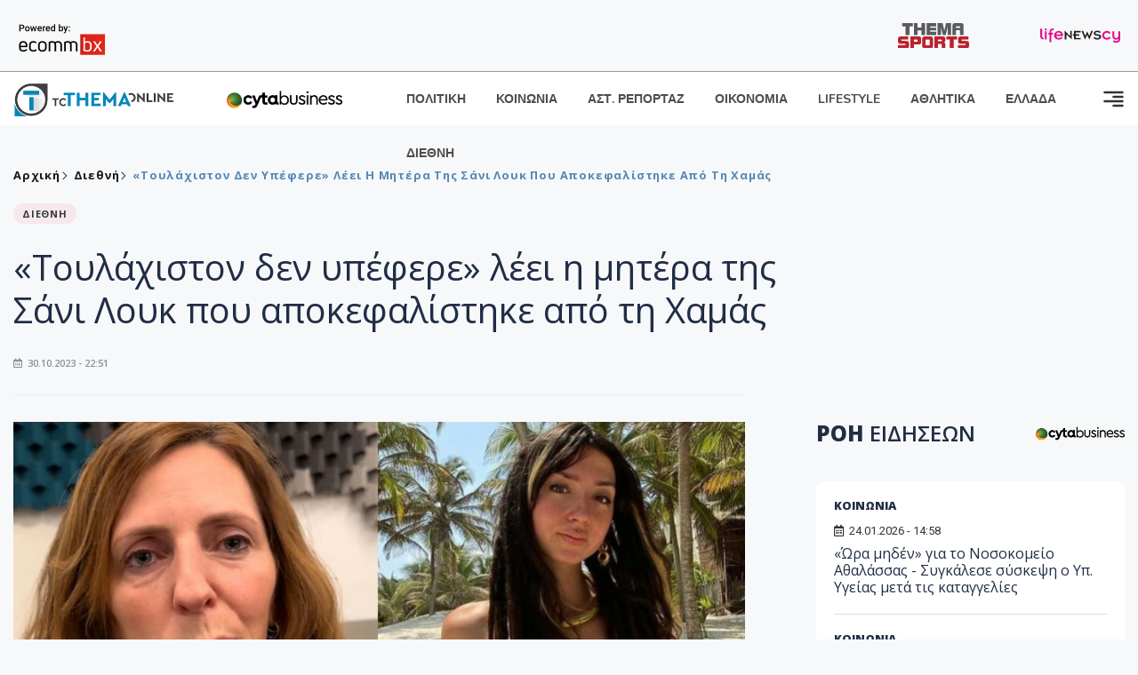

--- FILE ---
content_type: text/html; charset=utf-8
request_url: https://images.tothemaonline.com/Article/370052/toylahiston-den-ypefere-leei-h-mhtera-ths-sani-loyk-poy-apokefalisthke-apo-th-hamas
body_size: 19981
content:

<!DOCTYPE html>

<html lang="el">
<head>
    <!-- Meta Data -->
    <meta charset="UTF-8">
    <meta http-equiv="X-UA-Compatible" content="IE=edge">
    <meta name="viewport" content="width=device-width, initial-scale=1">
    
    
<title>«Τουλάχιστον δεν υπέφερε» λέει η μητέρα της Σάνι Λουκ που αποκεφαλίστηκε από τη Χαμάς</title>
<meta name="description" content="Η νεαρή Γερμανοϊσραηλινή Σάνι Λουκ η οποία απήχθη από τη Χαμάς στις 7 Οκτωβρίου στην περιοχή του μουσικού φεστιβάλ και περιφέρθηκε στους δρόμους της Γάζας από μέλη της οργάνωσης, είναι νεκρή, όπως ανακοίνωσε σήμερα η ισραηλινή κυβέρνηση." />
<meta name="keywords" content="Πόλεμος στο Ισραήλ, Ισραήλ, Όμηροι, Χαμάς" />
<meta property="og:title" content="«Τουλάχιστον δεν υπέφερε» λέει η μητέρα της Σάνι Λουκ που αποκεφαλίστηκε από τη Χαμάς" />
<meta property="og:image" content="https://www.tothemaonline.com/img/path/336ce316-2965-45e0-b91f-41cf31210914_xamas.jpg" />
<meta property="og:description" content="Η νεαρή Γερμανοϊσραηλινή Σάνι Λουκ η οποία απήχθη από τη Χαμάς στις 7 Οκτωβρίου στην περιοχή του μουσικού φεστιβάλ και περιφέρθηκε στους δρόμους της Γάζας από μέλη της οργάνωσης, είναι νεκρή, όπως ανακοίνωσε σήμερα η ισραηλινή κυβέρνηση."/>
<meta name="twitter:widgets:csp" content="on">
<meta name="twitter:card" content="summary_large_image">
<meta name="twitter:site" content="@tothemaonline">
<meta name="twitter:domain" content="tothemaonline.com">
<meta name="twitter:title" content="«Τουλάχιστον δεν υπέφερε» λέει η μητέρα της Σάνι Λουκ που αποκεφαλίστηκε από τη Χαμάς">
<meta name="twitter:description" content="Η νεαρή Γερμανοϊσραηλινή Σάνι Λουκ η οποία απήχθη από τη Χαμάς στις 7 Οκτωβρίου στην περιοχή του μουσικού φεστιβάλ και περιφέρθηκε στους δρόμους της Γάζας από μέλη της οργάνωσης, είναι νεκρή, όπως ανακοίνωσε σήμερα η ισραηλινή κυβέρνηση.">
<meta name="twitter:image" content="https://www.tothemaonline.com/img/path/336ce316-2965-45e0-b91f-41cf31210914_xamas.jpg">
<script type="application/ld+json">
    {
      "@context": "https://schema.org",
      "@type": "NewsArticle",
      "mainEntityOfPage": {
        "@type": "WebPage",
        "@id": "https://www.tothemaonline.com/article/370052/toylahiston-den-ypefere-leei-h-mhtera-ths-sani-loyk-poy-apokefalisthke-apo-th-hamas"
      },
      "headline": "«Τουλάχιστον δεν υπέφερε» λέει η μητέρα της Σάνι Λουκ που αποκεφαλίστηκε από τη Χαμάς",
      "image": ["https://www.tothemaonline.com/img/path/336ce316-2965-45e0-b91f-41cf31210914_xamas.jpg"],
      "datePublished": "30/10/2023 10:51:00 μμ",
      "dateModified": "30/10/2023 10:51:00 μμ",
      "author": {
        "@type": "Organization",
        "name": "Tothemaonline Team"
      },
      "publisher": {
        "@type": "NewsMediaOrganization",
        "name": "To Thema Online",
        "logo": {
          "@type": "ImageObject",
          "url": "https://www.tothemaonline.com/img/to_thema_online_logo.png",
          "width": 600,
          "height": 60
        }
      }
    }
</script>
<script type="application/ld+json">
    {
        "@context": "http://schema.org",
        "@type": "BreadcrumbList",
        "itemListElement": [
            {
                "@type": "ListItem",
                "position": 1,
                "item": {
                    "@type": "WebSite",
                    "@id": "https://www.tothemaonline.com/",
                    "name": "Αρχική"
                }
            },
            {
                "@type": "ListItem",
                "position": 2,
                    "item": {
                    "@type": "WebPage",
                    "@id": "https://www.tothemaonline.com/Category/diethni",
                    "name": "Διεθνή"
                }
            }
            ,{
                "@type": "ListItem",
                "position": 3,
                    "item": {
                    "@type": "WebPage",
                    "@id": "https://www.tothemaonline.com/article/370052/toylahiston-den-ypefere-leei-h-mhtera-ths-sani-loyk-poy-apokefalisthke-apo-th-hamas",
                    "name": "«Τουλάχιστον δεν υπέφερε» λέει η μητέρα της Σάνι Λουκ που αποκεφαλίστηκε από τη Χαμάς"                                
                }
            }    
        ]
    }
</script>

    <meta name="referrer" content="always" />
    <meta name="apple-mobile-web-app-capable" content="yes">
    <meta content="index, follow, max-image-preview:large" name="robots" />
    <meta name="rating" content="General" />
    <meta name="copyright" content="&copy; 2026 tothemaonline.com" />

    <!-- Favicon -->
    <link rel="shortcut icon" type="image/x-icon" href="/favicon.ico?v=1">

    <!-- Dependency Stylesheet -->
    <link rel="stylesheet" href="/assets/css/style.css?v=129" />
    <link rel="stylesheet" href="/assets/css/widgets.css?v=4" />
    <link rel="stylesheet" href="/assets/css/color.css?v=2" />
    <link rel="stylesheet" href="/assets/css/responsive.css?v=1" />

    <link rel="apple-touch-icon" sizes="180x180" href="/img/apple-touch-icon.png" />
    <link rel="icon" type="image/png" sizes="32x32" href="/img/favicon-32x32.png" />
    <link rel="icon" type="image/png" sizes="16x16" href="/img/favicon-16x16.png" />
    <link rel="manifest" href="/site.webmanifest">
    <link rel="mask-icon" href="/img/safari-pinned-tab.svg" color="#2b5797" />
    <meta name="msapplication-TileColor" content="#2b5797" />
    <meta name="theme-color" content="#ffffff" />

    

    <script type="8edc7e0f183760f1146a2ecb-text/javascript">
        window.dataLayer = window.dataLayer || [];
        function gtag() { dataLayer.push(arguments); }
        gtag('consent', 'default', {
            'ad_storage': 'granted',
            'ad_user_data': 'granted',
            'ad_personalization': 'granted',
            'analytics_storage': 'granted'
        });
    </script>
    <!-- Google Tag Manager -->
    <script type="8edc7e0f183760f1146a2ecb-text/javascript">(function (w, d, s, l, i) {
            w[l] = w[l] || []; w[l].push({
                'gtm.start':
                    new Date().getTime(), event: 'gtm.js'
            }); var f = d.getElementsByTagName(s)[0],
                j = d.createElement(s), dl = l != 'dataLayer' ? '&l=' + l : ''; j.async = true; j.src =
                    'https://www.googletagmanager.com/gtm.js?id=' + i + dl; f.parentNode.insertBefore(j, f);
        })(window, document, 'script', 'dataLayer', 'GTM-TCS4QL4');</script>
    <!-- End Google Tag Manager -->
    <!-- Google group tag (gtag.js) -->
    <script async src="https://www.googletagmanager.com/gtag/js?id=G-J7RS52TMNC" type="8edc7e0f183760f1146a2ecb-text/javascript"></script>
    <script type="8edc7e0f183760f1146a2ecb-text/javascript">
        window.dataLayer = window.dataLayer || [];
        function gtag() { dataLayer.push(arguments); }
        gtag('js', new Date());

        gtag('config', 'G-J7RS52TMNC');
    </script>
    <!-- Google site tag (gtag.js) -->
    <script async src="https://www.googletagmanager.com/gtag/js?id=G-7ZKH09CT69" type="8edc7e0f183760f1146a2ecb-text/javascript"></script>
    <script type="8edc7e0f183760f1146a2ecb-text/javascript">
        window.dataLayer = window.dataLayer || [];
        function gtag() { dataLayer.push(arguments); }
        gtag('js', new Date());

        gtag('config', 'G-7ZKH09CT69');
    </script>
    <script data-ad-client="ca-pub-7684646618790582" async src="https://pagead2.googlesyndication.com/pagead/js/adsbygoogle.js" type="8edc7e0f183760f1146a2ecb-text/javascript"></script>
    
    <meta property="og:url" content="https://www.tothemaonline.com/Article/370052/toylahiston-den-ypefere-leei-h-mhtera-ths-sani-loyk-poy-apokefalisthke-apo-th-hamas" />
    <meta property="og:site_name" content="tothemaonline.com"/>
    <meta property="og:type" content="website" />
    <meta property="fb:pages" content="571235809599203" />
    <meta property="fb:app_id" content="1684771268232343" />
    <script async src="https://securepubads.g.doubleclick.net/tag/js/gpt.js" type="8edc7e0f183760f1146a2ecb-text/javascript"></script>
    <script type="8edc7e0f183760f1146a2ecb-text/javascript">
      window.googletag = window.googletag || {cmd: []};
      googletag.cmd.push(function () {
        googletag.defineSlot('/94718406/ToThemaOnline/Home_page_728x90_1', [728, 90], 'div-gpt-ad-1663585456835-0').addService(googletag.pubads());
        googletag.defineSlot('/94718406/ToThemaOnline/Article_300x250_1', [300, 250], 'div-gpt-ad-1704809239095-0').addService(googletag.pubads());
        googletag.defineSlot('/94718406/ToThemaOnline/Article_300x250_2', [300, 250], 'div-gpt-ad-1663587115194-0').addService(googletag.pubads());
        googletag.defineSlot('/94718406/ToThemaOnline/Article_300x250_3', [300, 250], 'div-gpt-ad-1663587375568-0').addService(googletag.pubads());
        googletag.defineSlot('/94718406/ToThemaOnline/Article_728x90_2', [728, 90], 'div-gpt-ad-1739364127448-0').addService(googletag.pubads());
        googletag.defineSlot('/94718406/ToThemaOnline/Article_specialformats', [1, 1], 'div-gpt-ad-1635434083371-0').addService(googletag.pubads());
        googletag.defineSlot('/94718406/ToThemaOnline/Article_320x100', [320, 100], 'div-gpt-ad-1739364362138-0').addService(googletag.pubads());
        googletag.defineSlot('/94718406/ToThemaOnline/300x250_artickle_diavaste_episis', [300, 250], 'div-gpt-ad-1765960416458-0').addService(googletag.pubads());
        googletag.defineSlot('/94718406/ToThemaOnline/300x250_artickle_extra', [300, 250], 'div-gpt-ad-1765960359879-0').addService(googletag.pubads());

        googletag.pubads().setTargeting('article_id', ['no-id']);
        googletag.pubads().setTargeting('tags', ['Πόλεμος στο Ισραήλ','Ισραήλ','Όμηροι','Χαμάς','emptykeyword']);
        googletag.pubads().setTargeting('category', ['no-category']);
        googletag.pubads().setTargeting('path', ['/Article/370052/toylahiston-den-ypefere-leei-h-mhtera-ths-sani-loyk-poy-apokefalisthke-apo-th-hamas']);
        googletag.pubads().setTargeting('year', ['2026']);

        googletag.pubads().enableSingleRequest();
        googletag.pubads().collapseEmptyDivs();
        googletag.enableServices();
      });
    </script>
    <script type="8edc7e0f183760f1146a2ecb-text/javascript" src='https://platform-api.sharethis.com/js/sharethis.js#property=652b85a77815a50019a9c4f1&product=sop' async='async'></script>

    <script type="8edc7e0f183760f1146a2ecb-text/javascript">
        window.fbAsyncInit = function () {
            FB.init({
                appId: '464103000617648',
                xfbml: true,
                version: 'v12.0'
            });
            FB.AppEvents.logPageView();
        };

        (function (d, s, id) {
            var js, fjs = d.getElementsByTagName(s)[0];
            if (d.getElementById(id)) { return; }
            js = d.createElement(s); js.id = id;
            js.src = "https://connect.facebook.net/en_US/sdk.js";
            fjs.parentNode.insertBefore(js, fjs);
        }(document, 'script', 'facebook-jssdk'));
    </script>
    <link rel="alternate" type="application/rss+xml" title="RSS Feed" href="https://www.tothemaonline.com/Rss" />
    <link rel="canonical" href="https://www.tothemaonline.com/Article/370052/toylahiston-den-ypefere-leei-h-mhtera-ths-sani-loyk-poy-apokefalisthke-apo-th-hamas" />
    <script type="application/ld+json">
        { "@context": "https://schema.org", "@type": "WebSite", "url": "https://www.tothemaonline.com/Search", "potentialAction": { "@type": "SearchAction", "target": "https://www.tothemaonline.com/Search?s={search_term}", "query-input": "required name=search_term" } }
    </script>

    <!-- Meta Pixel Code -->
    <script type="8edc7e0f183760f1146a2ecb-text/javascript">
        !function(f,b,e,v,n,t,s)
        {if(f.fbq)return;n=f.fbq=function(){n.callMethod?
        n.callMethod.apply(n,arguments):n.queue.push(arguments)};
        if(!f._fbq)f._fbq=n;n.push=n;n.loaded=!0;n.version='2.0';
        n.queue=[];t=b.createElement(e);t.async=!0;
        t.src=v;s=b.getElementsByTagName(e)[0];
        s.parentNode.insertBefore(t,s)}(window, document,'script',
        'https://connect.facebook.net/en_US/fbevents.js');
        fbq('init', '1554741712104155');
        fbq('track', 'PageView');
    </script>
    <noscript><img height="1" width="1" style="display:none" src="https://www.facebook.com/tr?id=1554741712104155&ev=PageView&noscript=1"/></noscript>
    <!-- End Meta Pixel Code -->

    <script src="https://cdn.onesignal.com/sdks/web/v16/OneSignalSDK.page.js" defer type="8edc7e0f183760f1146a2ecb-text/javascript"></script>
    <script type="8edc7e0f183760f1146a2ecb-text/javascript">
        window.OneSignalDeferred = window.OneSignalDeferred || [];
        OneSignalDeferred.push(async function (OneSignal) {
            await OneSignal.init({
                appId: "a91cee0f-f47f-4ecf-b98e-0fd3654c941d",
                safari_web_id: "web.onesignal.auto.337e82fd-eeda-48f8-8fe5-d2f6dec774c2",
                notifyButton: {
                    enable: true,
                },
            });
        });
    </script>

    <!-- Skins -->
    <script async src="https://securepubads.g.doubleclick.net/tag/js/gpt.js" type="8edc7e0f183760f1146a2ecb-text/javascript"></script>
    <script type="8edc7e0f183760f1146a2ecb-text/javascript">
        window.googletag = window.googletag || { cmd: [] };
        googletag.cmd.push(function () {
            googletag.defineSlot('/94718406/ToThemaOnline/Generic_Scroll_Ad_300*250', [300, 250], 'div-gpt-ad-1636712763231-0').addService(googletag.pubads());
            googletag.defineSlot('/94718406/ToThemaOnline/Generic_Desktop_Catfish_1000*90', [1000, 90], 'div-gpt-ad-1637248106600-0').addService(googletag.pubads());
            googletag.defineSlot('/94718406/ToThemaOnline/Generic_Mobile_Catfish_300*50', [300, 50], 'div-gpt-ad-1637248229805-0').addService(googletag.pubads());
            googletag.defineSlot('/94718406/ToThemaOnline/Generic_Desktop_Takeover_800x600', [800, 600], 'div-gpt-ad-1713794860682-0').addService(googletag.pubads());
            googletag.defineSlot('/94718406/ToThemaOnline/Generic_Mobile_Takeover_320x480', [320, 480], 'div-gpt-ad-1713794915043-0').addService(googletag.pubads());
            googletag.defineSlot('/94718406/ToThemaOnline/Article_300x100_1', [320, 100], 'div-gpt-ad-1739364299479-0').addService(googletag.pubads());

            googletag.pubads().enableSingleRequest();
            googletag.pubads().collapseEmptyDivs();
            googletag.enableServices();
        });
    </script>
    <script src="https://ajax.googleapis.com/ajax/libs/jquery/3.6.0/jquery.min.js" type="8edc7e0f183760f1146a2ecb-text/javascript"></script>
</head>
<body>
    <!-- Google Tag Manager (noscript) -->
    <noscript><iframe src="https://www.googletagmanager.com/ns.html?id=GTM-TCS4QL4" height="0" width="0" style="display:none;visibility:hidden"></iframe></noscript>
    <!-- End Google Tag Manager (noscript) -->

    <div id="fb-root"></div>
    <script async defer crossorigin="anonymous" src="https://connect.facebook.net/en_US/sdk.js#xfbml=1&version=v15.0" nonce="yWfEFvoe" type="8edc7e0f183760f1146a2ecb-text/javascript"></script>

    <div class="header_wrap">
        <div class="header_top">
            <div class="header_apps">
                <a href="https://www.ecommbanx.com/" target="_blank" rel="noopener">
                    <img src="/img/ECOMMBX - Powered by logo  01.png" alt="Ecommbx" />
                </a>
            </div>
            <div class="header_partners">
                <a href="https://themasports.tothemaonline.com/" target="_blank" rel="noopener">
                    <img src="/img/themasports_logo.svg" alt="Themasports">
                </a>
                <a href="https://lifenewscy.com/" target="_blank" rel="noopener">
                    <img src="/img/lifenewscy_logo.svg" alt="lifenewscy">
                </a>
            </div>
        </div>
    </div>

    <div class="main-wrap">
        <!--Offcanvas sidebar-->
        <aside id="sidebar-wrapper" class="custom-scrollbar offcanvas-sidebar position-right">
            <button class="off-canvas-close"><i class="ti-close"></i></button>
            <div class="sidebar-inner">
                <!--Search-->
                <div class="siderbar-widget mb-50 mt-30">
                    <input type="text" class="search_field" id="search_inp_h" placeholder="Αναζήτηση" autocomplete="off" />
                    <span class="search-icon"><i class="ti-search mr-5"></i></span>
                </div>
                <!--lastest post-->
                <div class="sidebar-widget mb-50">
                    <div class="widget-header mb-30">
                        <ul class="side-menu">
                            <li><a href="/Category/politiki">ΠΟΛΙΤΙΚΗ</a></li>
                            <li><a href="/Category/oikonomia">ΟΙΚΟΝΟΜΙΑ</a></li>
                            <li><a href="/Category/astinomiko_reportaz">ΑΣΤΥΝΟΜΙΚΟ ΡΕΠΟΡΤΑΖ</a></li>
                            <li><a href="/Category/koinonia">ΚΟΙΝΩΝΙΑ</a></li>
                            <li><a href="/Category/lifestyle">LIFESTYLE</a></li>
                            <li><a href="/Category/athlitika">ΑΘΛΗΤΙΚΑ</a></li>
                            <li><a href="/Category/ellada">ΕΛΛΑΔΑ</a></li>
                            <li><a href="/Category/diethni">ΔΙΕΘΝΗ</a></li>
                            <li><a href="/Category/anathematismoi">ΑΝΑΘΕΜΑΤΙΣΜΟΙ</a></li>
                            <li><a href="/Category/para-thema">ΠΑΡΑ-ΤΗΕΜΑ</a></li>
                            <li><a href="/Category/ygeia">ΥΓΕΙΑ</a></li>
                            <li><a href="/Category/paraxena">LIKE ONLINE</a></li>
                            <li><a href="/Category/nomikos-tou-diavolou">ΝΟΜΙΚΟΣ ΤΟΥ ΔΙΑΒΟΛΟΥ</a></li>
                            <li><a href="/Category/deltia-typou">ΔΕΛΤΙΑ ΤΥΠΟΥ</a></li>
                        </ul>
                    </div>
                    <div class="post-aside-style-2">
                        <div class="offcanvas-widget footer-widget">
                            <h3 class="offcanvas-widget-title">Στοιχεία Επικοινωνίας</h3>
                            <ul class="contact-info-list widget-list">
                                <li class="widget-list-item">
                                    <i class="fas fa-map-marker-alt list-icon"></i>
                                    Γιάννου Κρανιδιώτη 102, Γραφείο 201, Λατσιά, Λευκωσία
                                </li>
                                <li class="widget-list-item">
                                    <i class="fas fa-phone list-icon"></i>
                                    <a href="tel:+357 22 205865" class="widget-list-link">+357 22 205865</a>
                                </li>
                                <li class="widget-list-item">
                                    <i class="fas fa-fax list-icon"></i>
                                    <a href="tel:+357 22 374613" class="widget-list-link">+357 22 374613</a>
                                </li>
                                <li class="widget-list-item">
                                    <i class="fas fa-envelope list-icon"></i>
                                    <a href="/cdn-cgi/l/email-protection#93fafdf5fcd3e7fce7fbf6fef2fcfdfffafdf6bdf0fcfe" class="widget-list-link" aria-label="Email"><span class="__cf_email__" data-cfemail="a6cfc8c0c9e6d2c9d2cec3cbc7c9c8cacfc8c388c5c9cb">[email&#160;protected]</span></a>
                                </li>
                            </ul>
                            <ul class="footer-social style-2 gutter-15 mt-30">
                                <li class="social-item">
                                    <a href="https://www.facebook.com/THEMAONLINEcom" class="social-link fb" target="_blank" alt="Facebook" title="Facebook" aria-label="Facebook">
                                        <span style="display: none">Facebook</span>
                                        <i class="fab fa-facebook-f" aria-hidden="true"></i>
                                    </a>
                                </li>
                                <li class="social-item">
                                    <a href="https://twitter.com/tothemaonline" class="social-link tw" target="_blank" alt="Twitter" title="Twitter" aria-label="Twitter">
                                        <span style="display: none">Twitter</span>
                                        <i class="fab fa-twitter" aria-hidden="true"></i>
                                    </a>
                                </li>
                                <li class="social-item">
                                    <a href="https://www.instagram.com/tothemaonline/" class="social-link vm" target="_blank" alt="Instagram" title="Instagram" aria-label="Instagram">
                                        <span style="display: none">Instagram</span>
                                        <i class="fab fa-instagram" aria-hidden="true"></i>
                                    </a>
                                </li>
                                <li class="social-item">
                                    <a href="https://www.youtube.com/channel/UC8-mniCYfd5b_LtTCixI5Qg" class="social-link pn" target="_blank" alt="Youtube" title="Youtube" aria-label="Youtube">
                                        <span style="display: none">Youtube</span>
                                        <i class="fab fa-youtube" aria-hidden="true"></i>
                                    </a>
                                </li>
                            </ul>
                        </div>
                    </div>
                </div>
                
            </div>
        </aside>
        <!-- Main Header -->
        <header class="main-header header-style-2 mb-0">
            <div class="header-bottom header-sticky background-white text-center">
                <div class="scroll-progress gradient-bg-1"></div>
                <div class="container">
                    <div class="row">
                        <div class="col-lg-2 col-md-3">
                            <div class="header-logo d-none d-lg-block">
                                <a href="/">
                                    <img class="logo-img d-inline" src="/img/to_thema_online_logo_footer.png?v=2" alt="Tothemaonline logo">
                                </a>
                            </div>
                            <div class="logo-tablet d-md-inline d-lg-none d-none">
                                <a href="/">
                                    <img class="logo-img d-inline" src="/img/to_thema_online_logo_footer.png?v=2" alt="Tothemaonline logo">
                                </a>
                            </div>
                            <div class="logo-mobile d-block d-md-none">
                                <a href="/">
                                    <img class="logo-img d-inline" src="/img/to_thema_online_logo_footer.png?v=2" alt="Tothemaonline logo">
                                </a>
                                <a href="https://www.cyta.com.cy/business-acronis-backup/el" target="_blank" rel="noopener" style="float: right;position: fixed;top: 0px;left: 210px;">
                                    <img src="/img/Thema Online Website - Sponsorship Website Logo 400x190.png" alt="CYTA logo" width="60">
                                </a>
                            </div>
                        </div>
                        <div class="col-lg-2 deskContent">
                            <a href="https://www.cyta.com.cy/business-acronis-backup/el" target="_blank"  rel="noopener">
                                <img src="/img/Thema Online Website - Sponsorship Website Logo 400x190.png" alt="CYTA logo" width="130" />
                            </a>
                        </div>
                        <div class="col-lg-8 col-md-8 main-header-navigation">
                            <!-- Main-menu -->
                            <div class="main-nav text-left float-lg-left float-md-right">
                                <nav>
                                    <ul class="main-menu d-none d-lg-inline">
                                        <li><a href="/Category/politiki">ΠΟΛΙΤΙΚΗ</a></li>
                                        <li><a href="/Category/koinonia">ΚΟΙΝΩΝΙΑ</a></li>
                                        <li><a href="/Category/astinomiko_reportaz">ΑΣΤ. ΡΕΠΟΡΤΑΖ</a></li>
                                        <li><a href="/Category/oikonomia">ΟΙΚΟΝΟΜΙΑ</a></li>
                                        <li><a href="/Category/lifestyle">LIFESTYLE</a></li>
                                        <li><a href="/Category/athlitika">ΑΘΛΗΤΙΚΑ</a></li>
                                        <li><a href="/Category/ellada">ΕΛΛΑΔΑ</a></li>
                                        <li><a href="/Category/diethni">ΔΙΕΘΝΗ</a></li>
                                    </ul>
                                </nav>
                            </div>
                            <!-- Search -->
                            
                            <!-- Off canvas -->
                            <div class="off-canvas-toggle-cover">
                                <div class="off-canvas-toggle d-inline-block ml-15" id="off-canvas-toggle">
                                    <svg width="25px" height="25px" viewBox="0 0 20 20" xmlns="http://www.w3.org/2000/svg" fill="none">
                                      <path fill="#333333" fill-rule="evenodd" d="M18 5a1 1 0 100-2H2a1 1 0 000 2h16zm0 4a1 1 0 100-2h-8a1 1 0 100 2h8zm1 3a1 1 0 01-1 1H2a1 1 0 110-2h16a1 1 0 011 1zm-1 5a1 1 0 100-2h-8a1 1 0 100 2h8z"/>
                                    </svg>
                                </div>
                            </div>
                        </div>
                    </div>
                </div>
            </div>
        </header>
        <div style="text-align:center;" class="phoneContent mt-100">
            <!-- /94718406/ToThemaOnline/Article_300x100_1 -->
            <div id='div-gpt-ad-1739364299479-0' style='min-width: 320px; min-height: 100px;'>
              <script data-cfasync="false" src="/cdn-cgi/scripts/5c5dd728/cloudflare-static/email-decode.min.js"></script><script type="8edc7e0f183760f1146a2ecb-text/javascript">googletag.cmd.push(function () { googletag.display('div-gpt-ad-1739364299479-0'); });</script>
            </div>
        </div>

        
    <!-- /94718406/ToThemaOnline/Home_page_728x90_1 -->
    <div id='div-gpt-ad-1663585456835-0' style='max-width: 728px; max-height: 90px;text-align:center;margin:20px auto;' class="deskContent">
        <script type="cbee12ff41691350e8e6d2be-text/javascript">googletag.cmd.push(function() { googletag.display('div-gpt-ad-1663585456835-0'); });</script>
    </div>

    <script type="8edc7e0f183760f1146a2ecb-text/javascript" xmlns:myObj="urn:tothemaonline">
		var addthis_share = {
			url: "https://www.tothemaonline.com/Article/370052/toylahiston-den-ypefere-leei-h-mhtera-ths-sani-loyk-poy-apokefalisthke-apo-th-hamas",
			title: "«Τουλάχιστον δεν υπέφερε» λέει η μητέρα της Σάνι Λουκ που αποκεφαλίστηκε από τη Χαμάς",
			description: 'Η νεαρή Γερμανοϊσραηλινή Σάνι Λουκ η οποία απήχθη από τη Χαμάς στις 7 Οκτωβρίου στην περιοχή του μουσικού φεστιβάλ και περιφέρθηκε στους δρόμους της Γάζας από μέλη της οργάνωσης, είναι νεκρή, όπως ανακοίνωσε σήμερα η ισραηλινή κυβέρνηση.',
			media: "https://www.tothemaonline.com/img/path/336ce316-2965-45e0-b91f-41cf31210914_xamas.jpg"
		}
	</script><main class="position-relative" xmlns:myObj="urn:tothemaonline"><div class="container">
    <div class="entry-header entry-header-1 mb-30 mt-50">
      <div class="entry-meta meta-0 font-small mb-30">
        <div class="entry-meta meta-0 font-small mb-30 breadcrumb"><a href="/"><span class="post-cat breadcrumb-item p-0">Αρχική</span></a><span class="post-cat breadcrumb-item color6 p-0"><a href="/Category/diethni">Διεθνή</a></span><span class="post-cat breadcrumb-item color6 p-0">«Τουλάχιστον δεν υπέφερε» λέει η μητέρα της Σάνι Λουκ που αποκεφαλίστηκε από τη Χαμάς</span></div>
      </div>
      <div class="entry-meta meta-0 font-small mb-30"><a href="/Category/diethni"><span class="post-in background1 text-dark font-x-small">ΔΙΕΘΝΗ</span></a></div>
      <h1 class="post-title mb-30 weight-unset">«Τουλάχιστον δεν υπέφερε» λέει η μητέρα της Σάνι Λουκ που αποκεφαλίστηκε από τη Χαμάς</h1>
      <div class="entry-meta meta-1 font-x-small color-grey text-uppercase"><span class="post-on"><i class="far fa-calendar-alt icon"></i> 30.10.2023 - 22:51</span></div>
    </div>
    <div class="row mb-50">
      <div class="col-lg-8 col-md-12">
        <div class="bt-1 border-color-1 mb-30"></div><figure class="single-thumnail mb-30"><img src="https://images.tothemaonline.com/img/path/336ce316-2965-45e0-b91f-41cf31210914_xamas.jpg" alt="«Τουλάχιστον δεν υπέφερε» λέει η μητέρα της Σάνι Λουκ που αποκεφαλίστηκε από τη Χαμάς"></figure><div class="text-center phoneContent mt-50 mb-50">
          <div id="div-gpt-ad-1739364362138-0" style="min-width: 320px; min-height: 100px;"><script type="8edc7e0f183760f1146a2ecb-text/javascript">googletag.cmd.push(function() { googletag.display('div-gpt-ad-1739364362138-0'); });</script></div>
        </div>
        <div class="widget-ads mb-30 mt-20 text-center deskContent">
          <div id="div-gpt-ad-1739364127448-0" style="min-width: 728px; min-height: 90px;"><script type="8edc7e0f183760f1146a2ecb-text/javascript">googletag.cmd.push(function() { googletag.display('div-gpt-ad-1739364127448-0'); });</script></div>
        </div>
        <div class="single-excerpt">
          <div class="sharethis-inline-share-buttons" style="margin-bottom:20px;"></div>
          <h3 class="font-large">Η νεαρή Γερμανοϊσραηλινή Σάνι Λουκ η οποία απήχθη από τη Χαμάς στις 7 Οκτωβρίου στην περιοχή του μουσικού φεστιβάλ και περιφέρθηκε στους δρόμους της Γάζας από μέλη της οργάνωσης, είναι νεκρή, όπως ανακοίνωσε σήμερα η ισραηλινή κυβέρνηση.</h3>
        </div>
        <div id="div-gpt-ad-1704809239095-0" style="min-width: 300px; max-height: 250px; text-align:center;margin:20px auto;overflow:hidden !important;"><script type="8edc7e0f183760f1146a2ecb-text/javascript">googletag.cmd.push(function() { googletag.display('div-gpt-ad-1704809239095-0'); });</script></div>
        <div class="entry-main-content color-black">
<p>«Με μεγάλη λύπη αναφέρω ότι λάβαμε την είδηση ότι επιβεβαιώθηκε πως<strong> η Σάνι Νικόλ Λουκ δολοφονήθηκε</strong> και είναι νεκρή», δήλωσε στην εφημερίδα Bild ο πρόεδρος του Ισραήλ Ισαάκ Χέρτσογκ.<br /><br />«Αυτό που είδαμε στα σύνορα του Ισραήλ με την Γάζα ξεπερνά το πογκρόμ. Είδαμε ένα σφαγείο». Η 23χρονη Σάνι Νικόλ Λουκ ήταν μία από τους δεκάδες ανθρώπους που απήχθησαν από μέλη της Χαμάς που επιτέθηκαν σε κοινότητες στην περιοχή της μεθορίου σφαγιάζοντας 1.400 ανθρώπους, στην πλειονότητά τους αμάχους.<br /><br /></p>
<div class="bannerWrp stickyBanner configurable-element mceNonEditable server-side-component isVideo" data-component="Atcom.Sites.ProtoThema.Components.HtmlSnippets.Banner" data-configuration-type="Atcom.Sites.ProtoThema.Models.Banners.BannerConfiguration, Atcom.Sites.ProtoThema" data-plugin-mobsticky="">
<div class="bannerCnt bannerWrp__inner">
<div class="bannerWrp">
<div id="_mwayss-59560ac79a80885bd6eb8e017a0be7141698699820078" class="inReadVideo"> </div>
</div>
</div>
</div>
<div class="mceNonEditable server-side-component" data-component="Atcom.Sites.ProtoThema.Components.HtmlSnippets.Images" data-configuration-type="Atcom.Sites.ProtoThema.Models.HtmlSnippets.ImagesConfiguration, Atcom.Sites.ProtoThema">
<figure class="center withZoom" data-original="https://i1.prth.gr/images/w1360/files/2023-10-30/sani-_2.jpg" data-caption="Η Σάνι Λουκ" data-plugin-zoom=""><picture><source srcset="https://i1.prth.gr/images/w640/_webp/files/2023-10-30/sani-_2.jpg" type="image/webp" media="(max-width: 639px)" data-srcset="https://i1.prth.gr/images/w640/_webp/files/2023-10-30/sani-_2.jpg" /><source srcset="https://i1.prth.gr/images/w640/_jp2/files/2023-10-30/sani-_2.jpg" type="image/jp2" media="(max-width: 639px)" data-srcset="https://i1.prth.gr/images/w640/_jp2/files/2023-10-30/sani-_2.jpg" /><source srcset="https://i1.prth.gr/images/w640/files/2023-10-30/sani-_2.jpg" type="image/jpeg" media="(max-width: 639px)" data-srcset="https://i1.prth.gr/images/w640/files/2023-10-30/sani-_2.jpg" /><source srcset="https://i1.prth.gr/images/w880/_webp/files/2023-10-30/sani-_2.jpg" type="image/webp" media="(min-width: 640px)" data-srcset="https://i1.prth.gr/images/w880/_webp/files/2023-10-30/sani-_2.jpg" /><source srcset="https://i1.prth.gr/images/w880/_jp2/files/2023-10-30/sani-_2.jpg" type="image/jp2" media="(min-width: 640px)" data-srcset="https://i1.prth.gr/images/w880/_jp2/files/2023-10-30/sani-_2.jpg" /><source srcset="https://i1.prth.gr/images/w880/files/2023-10-30/sani-_2.jpg" type="image/jpeg" media="(min-width: 640px)" data-srcset="https://i1.prth.gr/images/w880/files/2023-10-30/sani-_2.jpg" /><img class="lazyload" src="https://i1.prth.gr/images/w880/files/2023-10-30/sani-_2.jpg" alt="sani-_2" data-src="https://i1.prth.gr/images/w880/files/2023-10-30/sani-_2.jpg" data-loaded="true" /></picture><figcaption>Η Σάνι Λουκ</figcaption></figure>
<figure class="center withZoom" data-original="https://i1.prth.gr/images/w1360/files/2023-10-30/sani1.jpg" data-caption="" data-plugin-zoom=""><picture><source srcset="https://i1.prth.gr/images/w640/_webp/files/2023-10-30/sani1.jpg" type="image/webp" media="(max-width: 639px)" data-srcset="https://i1.prth.gr/images/w640/_webp/files/2023-10-30/sani1.jpg" /><source srcset="https://i1.prth.gr/images/w640/_jp2/files/2023-10-30/sani1.jpg" type="image/jp2" media="(max-width: 639px)" data-srcset="https://i1.prth.gr/images/w640/_jp2/files/2023-10-30/sani1.jpg" /><source srcset="https://i1.prth.gr/images/w640/files/2023-10-30/sani1.jpg" type="image/jpeg" media="(max-width: 639px)" data-srcset="https://i1.prth.gr/images/w640/files/2023-10-30/sani1.jpg" /><source srcset="https://i1.prth.gr/images/w880/_webp/files/2023-10-30/sani1.jpg" type="image/webp" media="(min-width: 640px)" data-srcset="https://i1.prth.gr/images/w880/_webp/files/2023-10-30/sani1.jpg" /><source srcset="https://i1.prth.gr/images/w880/_jp2/files/2023-10-30/sani1.jpg" type="image/jp2" media="(min-width: 640px)" data-srcset="https://i1.prth.gr/images/w880/_jp2/files/2023-10-30/sani1.jpg" /><source srcset="https://i1.prth.gr/images/w880/files/2023-10-30/sani1.jpg" type="image/jpeg" media="(min-width: 640px)" data-srcset="https://i1.prth.gr/images/w880/files/2023-10-30/sani1.jpg" /><img class="lazyload" src="https://i1.prth.gr/images/w880/files/2023-10-30/sani1.jpg" alt="sani1" data-src="https://i1.prth.gr/images/w880/files/2023-10-30/sani1.jpg" data-loaded="true" /></picture></figure>
</div>
<div class="bannerWrp stickyBanner configurable-element mceNonEditable server-side-component" data-component="Atcom.Sites.ProtoThema.Components.HtmlSnippets.Banner" data-configuration-type="Atcom.Sites.ProtoThema.Models.Banners.BannerConfiguration, Atcom.Sites.ProtoThema" data-plugin-mobsticky=""> </div>
<p><br />Η κοπέλα απήχθη και δολοφονήθηκε από τρομοκράτες της Χαμάς. «Αυτό σημαίνει ότι αυτά τα βάρβαρα, σαδιστικά ζώα απλά της έκοψαν το κεφάλι καθώς βασάνιζαν και σκότωναν Ισραηλινούς. Είναι μια μεγάλη τραγωδία και εκφράζω τα θερμά μου συλλυπητήρια στην οικογένειά της», τόνισε ο 63χρονος Ισραηλινός πρόεδρος.<br /><br /><strong>«Τουλάχιστον δεν υπέφερε» δήλωσε η μητέρα της</strong><br /><br /><strong>Η Χαμάς δεν έχει προβεί σε κανένα σχόλιο</strong> για την τύχη της νεαρής Ισραηλινής. Από την πλευρά της, η γερμανική κυβέρνηση επιβεβαίωσε σήμερα ότι μία γερμανίδα υπήκοος είναι νεκρή, χωρίς άλλα στοιχεία.</p>
<p>Πηγή της οικογένειας δήλωσε στο Reuters ότι μέρος σώματος που βρέθηκε αντιστοιχίσθηκε με την Σάνι Νικόλ Λουκ βάσει του DNA της.<br /><br /><strong>Αρχικά, η οικογένειά της θεωρούσε ότι είναι ζωντανή και τραυματισμένη</strong>, ωστόσο η κατάληξη ήταν τραγική. «Τουλάχιστον δεν υπέφερε», δήλωσε η μητέρα της, Ρικάρντα Λουκ, στο RTL/ntv.</p>
<p><br />Για περισσότερες από τρεις εβδομάδες, η οικογένειά της ήλπιζε σ' ένα θαύμα. Σήμερα το πρωί, η μητέρα και η αδερφή της άτυχης νεαρής κοπέλας ανακοίνωσαν τον θάνατό της μέσω των γερμανικών ΜΜΕ. «<strong>Δυστυχώς χθες μάθαμε τα δυσάρεστα νέα</strong>, ότι η κόρη μου δεν είναι πια στη ζωή», είπε η μητέρα της Σάνα, Ρικάρντα στα γερμανικά δίκτυα RTL/ntv: «Η Σάλι Λουκ δεν ζει πια». Η αδελφή της Σάνι, Άντι, έγραψε στο Instagram ότι «με μεγάλη λύπη ανακοινώνω τον θάνατο της αδερφής μου, η οποία αγνοείτο εδώ και εβδομάδες».<br /><br />Συλλυπητήρια ανάρτηση έκανε στο Χ το υπουργείο Εξωτερικών του Ισραήλ. «Είμαστε συντετριμμένοι που μοιραζόμαστε ότι βρέθηκε και ταυτοποιήθηκε η σορός της 23χρονης Γερμανοϊσραηλινής Σάνι Λουκ. Η Σάνι, που απήχθη από μουσικό φεστιβάλ και βασανίστηκε και περιφερόταν από τους τρομοκράτες της Χαμάς, βίωσε ασύλληπτη φρίκη. Οι σκέψεις και οι προσευχές μας είναι με τους φίλους και την οικογένεια της Σάνι κατά τη διάρκεια του αδιανόητου εφιάλτη», αναφέρει στην ανάρτηση.<br /><br /><strong>Απήχθη μετά από την επίθεση στο μουσικό φεστιβάλ</strong><br /><br />Οι τρομοκράτες της Χαμάς είχαν καταγραφεί σε βίντεο να έχουν την άτυχη κοπέλα ολόγυμνη και με σπασμένα πόδια σε ένα αγροτικό όχημα, μετά την επίθεση σε μουσικό φεστιβάλ στις 7 Οκτωβρίου. Τότε η νεαρή είχε ταυτοποιηθεί από τα τατουάζ που είχε, ενώ οι πρώτες αναφορές έλεγαν πως ήταν νεκρή με τους τρομοκράτες και το πλήθος να βεβηλώνουν το πτώμα της.</p>
<div class="mceNonEditable server-side-component" data-component="Atcom.Sites.ProtoThema.Components.HtmlSnippets.Images" data-configuration-type="Atcom.Sites.ProtoThema.Models.HtmlSnippets.ImagesConfiguration, Atcom.Sites.ProtoThema">
<figure class="center withZoom" data-original="https://i1.prth.gr/images/w1360/files/2023-10-08/war-vid-2.jpg" data-caption="" data-plugin-zoom=""><picture><img class="lazyload" src="https://i1.prth.gr/images/w880/files/2023-10-08/war-vid-2.jpg" alt="war-vid-2" data-src="https://i1.prth.gr/images/w880/files/2023-10-08/war-vid-2.jpg" data-loaded="true" /></picture></figure>
<figure class="center withZoom" data-original="https://i1.prth.gr/images/w1360/files/2023-10-08/war-vid-1.jpg" data-caption="Οι τρομοκράτες της Χαμάς απήγαγαν την Shani Louk, τη δολοφόνησαν και περιέφεραν σαν τρόπαιο το άψυχο σώμα της πάνω σε ένα φορτηγό" data-plugin-zoom=""><picture><source srcset="https://i1.prth.gr/images/w640/_webp/files/2023-10-08/war-vid-1.jpg" type="image/webp" media="(max-width: 639px)" data-srcset="https://i1.prth.gr/images/w640/_webp/files/2023-10-08/war-vid-1.jpg" /><source srcset="https://i1.prth.gr/images/w640/_jp2/files/2023-10-08/war-vid-1.jpg" type="image/jp2" media="(max-width: 639px)" data-srcset="https://i1.prth.gr/images/w640/_jp2/files/2023-10-08/war-vid-1.jpg" /><source srcset="https://i1.prth.gr/images/w640/files/2023-10-08/war-vid-1.jpg" type="image/jpeg" media="(max-width: 639px)" data-srcset="https://i1.prth.gr/images/w640/files/2023-10-08/war-vid-1.jpg" /><source srcset="https://i1.prth.gr/images/w880/_webp/files/2023-10-08/war-vid-1.jpg" type="image/webp" media="(min-width: 640px)" data-srcset="https://i1.prth.gr/images/w880/_webp/files/2023-10-08/war-vid-1.jpg" /><source srcset="https://i1.prth.gr/images/w880/_jp2/files/2023-10-08/war-vid-1.jpg" type="image/jp2" media="(min-width: 640px)" data-srcset="https://i1.prth.gr/images/w880/_jp2/files/2023-10-08/war-vid-1.jpg" /><source srcset="https://i1.prth.gr/images/w880/files/2023-10-08/war-vid-1.jpg" type="image/jpeg" media="(min-width: 640px)" data-srcset="https://i1.prth.gr/images/w880/files/2023-10-08/war-vid-1.jpg" /><img class="lazyload" src="https://i1.prth.gr/images/w880/files/2023-10-08/war-vid-1.jpg" alt="war-vid-1" data-src="https://i1.prth.gr/images/w880/files/2023-10-08/war-vid-1.jpg" data-loaded="true" /></picture><figcaption>Οι τρομοκράτες της Χαμάς απήγαγαν την Shani Louk, τη δολοφόνησαν και περιέφεραν σαν τρόπαιο το άψυχο σώμα της πάνω σε ένα φορτηγό</figcaption></figure>
</div>
<div class="bannerWrp stickyBanner configurable-element mceNonEditable server-side-component" data-component="Atcom.Sites.ProtoThema.Components.HtmlSnippets.Banner" data-configuration-type="Atcom.Sites.ProtoThema.Models.Banners.BannerConfiguration, Atcom.Sites.ProtoThema" data-plugin-mobsticky=""> </div>
<p>Η Σάνι Λουκ, που είχε γερμανοϊσραηλινή υπηκοότητα, επισκεπτόταν συχνά - πυκνά τον παππού και τη γιαγιά της στο Ράβενμπουργκ που βρίσκεται στο κρατίδιο Βάδη-Βυρτεμβέργη. Η μητέρα της, καθολική που ασπάστηκε τον Ιουδαϊσμό, μετανάστευσε στο Ισραήλ, ακολουθώντας τον Εβραίο σύζυγό της.</p>
<p>ΠΗΓΗ: <strong>Πρώτο Θέμα</strong></p><div id="div-gpt-ad-1765960359879-0" style="width:300px;height:250px;margin:0px auto;"><script type="8edc7e0f183760f1146a2ecb-text/javascript">googletag.cmd.push(function() { googletag.display('div-gpt-ad-1765960359879-0'); });</script></div><script type="8edc7e0f183760f1146a2ecb-text/javascript">
							jQuery(document).ready(function () {
								var adZone = $('#div-gpt-ad-1765960359879-0');
								var firstParagraph = $('.entry-main-content p')[0];
								adZone.insertAfter(firstParagraph);

								var adID = 'div-gpt-ad-1765960359879-0';

								googletag.cmd.push(function () {

									var slots = googletag.pubads().getSlots();
									var targetSlot = null;

									for (var i = 0; i < slots.length; i++) {
										if (slots[i].getSlotElementId() === adID) {
											targetSlot = slots[i];
											break;
										}
									}

									if (targetSlot) {
										googletag.pubads().refresh([targetSlot]);
									}
								});
							});
						</script></div>
        <p><em><strong>
								Ακολουθήστε το <a href="https://news.google.com/publications/CAAiECw8Oj2ynV2_8QTEWRSp1_oqFAgKIhAsPDo9sp1dv_EExFkUqdf6?hl=en-US&amp;gl=USceid=GR:el">Tothemaonline.com στο Google News </a>και μάθετε πρώτοι όλες τις <a href="https://www.tothemaonline.com/" target="_self" rel="Follow">ειδήσεις</a></strong></em></p>
        <p> </p>
        <div class="mb-50 text-center">
          <div id="div-gpt-ad-1765960416458-0"><script type="8edc7e0f183760f1146a2ecb-text/javascript">
								googletag.cmd.push(function() { googletag.display('div-gpt-ad-1765960416458-0'); });
							</script></div>
        </div>
        <p> </p>
        <div class="news_feed">
          <h4 class="widget-title mb-0">ΔΙΑΒΑΣΤΕ ΕΠΙΣΗΣ</h4>
          <h6 class="post-title mb-0 mt-5"><a target="_blank" href="/Article/451192/eortologio-poioi-giortazoyn-shmera-24-ianoyarioy">Εορτολόγιο: Ποιοι γιορτάζουν σήμερα 24 Ιανουαρίου</a></h6>
          <h6 class="post-title mb-0 mt-5"><a target="_blank" href="/Article/451193/h-odysseia-toy-kastello-sth-mesogeio-thalassia-helwna-apo-thn-ellada-brethhke-sthn-ispania">Η «οδύσσεια» του Καστέλλο στη Μεσόγειο: Θαλάσσια χελώνα από την Ελλάδα βρέθηκε στην Ισπανία</a></h6>
          <h6 class="post-title mb-0 mt-5"><a target="_blank" href="/Article/451186/astatos-kairos-me-kataigides-kai-hionia-sta-oreina-%E2%80%93-se-ishy-kitrinh-proeidopoihsh">Άστατος καιρός με καταιγίδες και χιόνια στα ορεινά – Σε ισχύ κίτρινη προειδοποίηση</a></h6>
          <h6 class="post-title mb-0 mt-5"><a target="_blank" href="/Article/451188/odhgoi-prosohh-katolisthhseis-kai-brohes-dysherainoyn-thn-kykloforia-ston-aytokinhtodromo">Οδηγοί προσοχή: Κατολισθήσεις και βροχές δυσχεραίνουν την κυκλοφορία στον αυτοκινητόδρομο</a></h6>
          <h6 class="post-title mb-0 mt-5"><a target="_blank" href="/Article/451189/kypros-hwris-tsigaro-se-10-hronia-to-montelo-toy-borra-kai-o-rolos-twn-pro%CF%8Aontwn-nikotinhs-hwris-kaysh">Κύπρος χωρίς τσιγάρο σε 10 χρόνια; Το «μοντέλο του Βορρά» και ο ρόλος των προϊόντων νικοτίνης χωρίς καύση</a></h6>
          <h6 class="post-title mb-0 mt-5"><a target="_blank" href="/Article/451194/nyhterinh-epiheirhsh-skoypa-ths-astynomias-%E2%80%93-panw-apo-800-eleghoi-kai-32-kataggelies-gia-methysmenoys-odhgoys">Νυχτερινή «επιχείρηση σκούπα» της Αστυνομίας – Πάνω από 800 έλεγχοι και 32 καταγγελίες για μεθυσμένους οδηγούς</a></h6>
        </div>
        <p> </p>
        <div class="fb-like" data-href="https://www.tothemaonline.com/Article/370052/toylahiston-den-ypefere-leei-h-mhtera-ths-sani-loyk-poy-apokefalisthke-apo-th-hamas" data-width="300" data-layout="standard" data-action="like" data-size="small" data-share="true"></div>
        <p> </p>
        <p> </p>
        <div class="mb-50 text-center"><script async="" src="https://pagead2.googlesyndication.com/pagead/js/adsbygoogle.js?client=ca-pub-1946006275855017" crossorigin="anonymous" type="8edc7e0f183760f1146a2ecb-text/javascript"></script><ins class="adsbygoogle" style="display:inline-block;width:300px;height:250px" data-ad-client="ca-pub-1946006275855017" data-ad-slot="2788034307"></ins><script type="8edc7e0f183760f1146a2ecb-text/javascript">
							(adsbygoogle = window.adsbygoogle || []).push({});
						</script></div>
        <div class="social-share-box-2 mt-30">
          <div class="row gutter-30">
            <div class="col-xl-7 col-lg-6">
              <div class="conent-block">
                <h4 class="block-tile mb--20">Tags</h4>
                <div class="tag-list"><a href="/Tag/?s=%CE%A0%CF%8C%CE%BB%CE%B5%CE%BC%CE%BF%CF%82 %CF%83%CF%84%CE%BF %CE%99%CF%83%CF%81%CE%B1%CE%AE%CE%BB" class="tag-link">Πόλεμος στο Ισραήλ</a><a href="/Tag/?s=%CE%99%CF%83%CF%81%CE%B1%CE%AE%CE%BB" class="tag-link">Ισραήλ</a><a href="/Tag/?s=%CE%8C%CE%BC%CE%B7%CF%81%CE%BF%CE%B9" class="tag-link">Όμηροι</a><a href="/Tag/?s=%CE%A7%CE%B1%CE%BC%CE%AC%CF%82" class="tag-link">Χαμάς</a></div>
              </div>
            </div>
            <div class="col-xl-5 col-lg-6 d-flex justify-content-start justify-content-lg-end">
              <div class="conent-block">
                <h4 class="block-tile mb--20">Μοιράσου αυτό το άρθρο</h4>
                <div class="sharethis-inline-share-buttons" style="margin-bottom:20px;"></div>
              </div>
            </div>
          </div>
        </div>
        <div class="post-pagination-box mt-30 mb-30">
          <div class="row gutter-30">
            <div class="col-lg-6">
              <div class="next-prev-wrap">
                <div class="item-icon"><a href="/Article/370051/korwno%CF%8Aos-sas-erixe-h-covid-sto-krebati-deite-apo-poio-syndromo-kindyneyete"><i class="fas fa-chevron-left"></i>
												Προηγούμενο άρθρο
											</a></div>
                <div class="content">
                  <h4 class="title"><a href="/Article/370051/korwno%CF%8Aos-sas-erixe-h-covid-sto-krebati-deite-apo-poio-syndromo-kindyneyete">Κορωνοϊος: Σας έριξε η Covid στο κρεβάτι; Δείτε από ποιο σύνδρομο κινδυνεύετε</a></h4><span class="rt-meta"><i class="far fa-calendar-alt icon"></i> 30.10.2023 - 22:28</span></div>
              </div>
            </div>
            <div class="col-lg-6">
              <div class="next-prev-wrap next-wrap nxtclk">
                <div class="item-icon"><a href="/Article/370053/epeisodia-sta-exarheia-meta-thn-poreia-gia-ton-traymatismo-ths-16hronhs---prosagwges-kai-syllhpseis">
												Επόμενο άρθρο
												<i class="fas fa-chevron-right"></i></a></div>
                <div class="content">
                  <h4 class="title"><a href="/Article/370053/epeisodia-sta-exarheia-meta-thn-poreia-gia-ton-traymatismo-ths-16hronhs---prosagwges-kai-syllhpseis">Επεισόδια στα Εξάρχεια μετά την πορεία για τον τραυματισμό της 16χρονης - Προσαγωγές και συλλήψεις</a></h4><span class="rt-meta"><i class="far fa-calendar-alt icon"></i> 30.10.2023 - 23:15</span></div>
              </div>
            </div>
          </div>
        </div>
        <div id="dontmiss" style="border: 1px solid #dcdcde; padding: 25px; box-shadow: 0 1px 1px rgba(0,0,0,.05);margin: 20px 0px 20px 0px;">
          <div class="post-item">
            <div class="rt-post post-md style-9 grid-meta">
              <div class="post-img" style="max-width:200px;min-width:200px;"><a href="/Article/451220/kombos-dialogoy-h-kypros-sto-atypo-eyrwpa%CF%8Ako-symboylio-ta-prwta-erga-toy-symfwnoy-gia-th-mesogeio"><img src="/img/top_stories_thumbs.png" alt="Κόμβος διαλόγου η Κύπρος: Στο Άτυπο Ευρωπαϊκό Συμβούλιο τα πρώτα έργα του Συμφώνου για τη Μεσόγειο" width="696" height="491" style="background:url('https://images.tothemaonline.com/img/path/d8f80dd5-a5e8-4bc3-b0fd-0136118b226d_mixcollage-24-jan-2026-01-08-pm-7175.jpg') center center; background-size: cover;"></a></div>
              <div class="post-content">
                <h3 class="post-title clear-height" style="font-size:1.3rem"><a href="/Article/451220/kombos-dialogoy-h-kypros-sto-atypo-eyrwpa%CF%8Ako-symboylio-ta-prwta-erga-toy-symfwnoy-gia-th-mesogeio">Κόμβος διαλόγου η Κύπρος: Στο Άτυπο Ευρωπαϊκό Συμβούλιο τα πρώτα έργα του Συμφώνου για τη Μεσόγειο</a></h3>
                <p style="font-size:1rem;">Τα πρώτα συγκεκριμένα έργα συνεργασίας στο πλαίσιο του Συμφώνου για τη Μεσόγειο θα παρουσιαστούν στο Άτυπο Ευρωπαϊκό Συμβούλιο της 23ης και 24ης Απριλίου που θα πραγματοποιηθεί στην Κύπρο, αναφέρει ανάρτηση του Προέδρου της Δημοκρατίας, Νίκου Χριστοδουλίδη, στο Χ.</p>
              </div>
            </div>
          </div>
        </div><script type="8edc7e0f183760f1146a2ecb-text/javascript">
							jQuery(document).ready(function(){
								var secondp = jQuery('.entry-main-content').find('p')[2];
								if(secondp){
									jQuery('#dontmiss').insertAfter(secondp);
								}
								else{
									jQuery('#dontmiss').remove();
								}								
							});
						</script><div class="related-posts">
          <h3 class="mb-20 ml-10">ΣΧΕΤΙΚΑ ΑΡΘΡΑ</h3>
          <div class="row"><article class="col-lg-4"><div class="background-white border-radius-10 p-10 mb-30">
                <div class="post-thumb d-flex mb-15 border-radius-15 img-hover-scale"><a target="_blank" href="/Article/451224/iran-proeidopoiei-me-oloklhrwtiko-polemo-se-periptwsh-epitheshs-twn-hpa"><img src="/img/epikairotita_thumbs.png" alt="Ιράν: Προειδοποιεί με «ολοκληρωτικό πόλεμο» σε περίπτωση επίθεσης των ΗΠΑ" style="background:url('https://images.tothemaonline.com/img/path/1b478ebf-238f-41e7-af33-8f3946ced34d_screenshot_2026-01-24_143331.png') center center; background-size: cover;"></a></div>
                <div class="pl-10 pr-10">
                  <h5 class="post-title mb-15 font-weight-500"><a target="_blank" href="/Article/451224/iran-proeidopoiei-me-oloklhrwtiko-polemo-se-periptwsh-epitheshs-twn-hpa">Ιράν: Προειδοποιεί με «ολοκληρωτικό πόλεμο» σε περίπτωση επίθεσης των ΗΠΑ</a></h5><span class="rt-meta"><i class="far fa-calendar-alt icon"></i> 24.01.2026 - 14:35</span></div>
              </div></article><article class="col-lg-4"><div class="background-white border-radius-10 p-10 mb-30">
                <div class="post-thumb d-flex mb-15 border-radius-15 img-hover-scale"><a target="_blank" href="/Article/451217/h-groilandia-apanta-ston-tramp-gia-ton-orykto-ths-ployto-kanena-pazari-hwris-th-sygkatathesh-mas"><img src="/img/epikairotita_thumbs.png" alt="Η Γροιλανδία απαντά στον Τραμπ για τον ορυκτό της πλούτο: «Κανένα παζάρι χωρίς τη συγκατάθεσή μας»" style="background:url('https://images.tothemaonline.com/img/path/6959acc7-5daf-4264-b4e0-e0d0bdc3ae0c_greenland-mak.jpg') center center; background-size: cover;"></a></div>
                <div class="pl-10 pr-10">
                  <h5 class="post-title mb-15 font-weight-500"><a target="_blank" href="/Article/451217/h-groilandia-apanta-ston-tramp-gia-ton-orykto-ths-ployto-kanena-pazari-hwris-th-sygkatathesh-mas">Η Γροιλανδία απαντά στον Τραμπ για τον ορυκτό της πλούτο: «Κανένα παζάρι χωρίς τη συγκατάθεσή μας»</a></h5><span class="rt-meta"><i class="far fa-calendar-alt icon"></i> 24.01.2026 - 12:43</span></div>
              </div></article><article class="col-lg-4"><div class="background-white border-radius-10 p-10 mb-30">
                <div class="post-thumb d-flex mb-15 border-radius-15 img-hover-scale"><a target="_blank" href="/Article/451208/binteo---nea-yorkh-megalh-fwtia-se-polykatoikia-%E2%80%93-anafores-pws-prohghthhke-ekrhxh-apo-diarroh-aerioy"><img src="/img/epikairotita_thumbs.png" alt="ΒΙΝΤΕΟ - Νέα Υόρκη: Μεγάλη φωτιά σε πολυκατοικία – Αναφορές πως προηγήθηκε έκρηξη από διαρροή αερίου" style="background:url('https://images.tothemaonline.com/img/path/0e7870a5-1e54-4a4f-9136-d2526c215f1a_bronx-fotia.jpg') center center; background-size: cover;"></a></div>
                <div class="pl-10 pr-10">
                  <h5 class="post-title mb-15 font-weight-500"><a target="_blank" href="/Article/451208/binteo---nea-yorkh-megalh-fwtia-se-polykatoikia-%E2%80%93-anafores-pws-prohghthhke-ekrhxh-apo-diarroh-aerioy">ΒΙΝΤΕΟ - Νέα Υόρκη: Μεγάλη φωτιά σε πολυκατοικία – Αναφορές πως προηγήθηκε έκρηξη από διαρροή αερίου</a></h5><span class="rt-meta"><i class="far fa-calendar-alt icon"></i> 24.01.2026 - 10:55</span></div>
              </div></article><article class="col-lg-4"><div class="background-white border-radius-10 p-10 mb-30">
                <div class="post-thumb d-flex mb-15 border-radius-15 img-hover-scale"><a target="_blank" href="/Article/451207/neos-kindynos-anaflexhs-sth-mesh-anatolh-oi-hpa-sygkentrwnoyn-dynameis-to-iran-proetoimazetai-gia-oloklhrwtiko-polemo"><img src="/img/epikairotita_thumbs.png" alt="Νέος κίνδυνος ανάφλεξης στη Μέση Ανατολή: Οι ΗΠΑ συγκεντρώνουν δυνάμεις, το Ιράν προετοιμάζεται για «ολοκληρωτικό πόλεμο»" style="background:url('https://images.tothemaonline.com/img/path/40f4d1c2-5d7d-41fa-bc4d-049cb61926ed_mixcollage-24-jan-2026-10-39-am-5799.jpg') center center; background-size: cover;"></a></div>
                <div class="pl-10 pr-10">
                  <h5 class="post-title mb-15 font-weight-500"><a target="_blank" href="/Article/451207/neos-kindynos-anaflexhs-sth-mesh-anatolh-oi-hpa-sygkentrwnoyn-dynameis-to-iran-proetoimazetai-gia-oloklhrwtiko-polemo">Νέος κίνδυνος ανάφλεξης στη Μέση Ανατολή: Οι ΗΠΑ συγκεντρώνουν δυνάμεις, το Ιράν προετοιμάζεται για «ολοκληρωτικό πόλεμο»</a></h5><span class="rt-meta"><i class="far fa-calendar-alt icon"></i> 24.01.2026 - 10:38</span></div>
              </div></article><article class="col-lg-4"><div class="background-white border-radius-10 p-10 mb-30">
                <div class="post-thumb d-flex mb-15 border-radius-15 img-hover-scale"><a target="_blank" href="/Article/451190/nea-strathgikh-hpa-periorizei-thn-yposthrixh-stoys-eyrwpaioys-symmahoys-%E2%80%93-proteraiothta-h-apotroph-ths-kinas"><img src="/img/epikairotita_thumbs.png" alt="Νέα στρατηγική ΗΠΑ: Περιορίζει την υποστήριξη στους ευρωπαίους συμμάχους – Προτεραιότητα η αποτροπή της Κίνας" style="background:url('https://images.tothemaonline.com/img/path/aa8bf8f7-ec8b-4a6b-8585-393022e8fe22_mixcollage-24-jan-2026-07-43-am-9720.jpg') center center; background-size: cover;"></a></div>
                <div class="pl-10 pr-10">
                  <h5 class="post-title mb-15 font-weight-500"><a target="_blank" href="/Article/451190/nea-strathgikh-hpa-periorizei-thn-yposthrixh-stoys-eyrwpaioys-symmahoys-%E2%80%93-proteraiothta-h-apotroph-ths-kinas">Νέα στρατηγική ΗΠΑ: Περιορίζει την υποστήριξη στους ευρωπαίους συμμάχους – Προτεραιότητα η αποτροπή της Κίνας</a></h5><span class="rt-meta"><i class="far fa-calendar-alt icon"></i> 24.01.2026 - 07:39</span></div>
              </div></article><article class="col-lg-4"><div class="background-white border-radius-10 p-10 mb-30">
                <div class="post-thumb d-flex mb-15 border-radius-15 img-hover-scale"><a target="_blank" href="/Article/451185/seismos-5-rihter-sthn-toyrkia"><img src="/img/epikairotita_thumbs.png" alt="Σεισμός 5 Ρίχτερ στην Τουρκία" style="background:url('https://images.tothemaonline.com/img/path/9c9e4bf4-2246-4794-a818-0699feda0d4a_xrwma-seismografos.webp') center center; background-size: cover;"></a></div>
                <div class="pl-10 pr-10">
                  <h5 class="post-title mb-15 font-weight-500"><a target="_blank" href="/Article/451185/seismos-5-rihter-sthn-toyrkia">Σεισμός 5 Ρίχτερ στην Τουρκία</a></h5><span class="rt-meta"><i class="far fa-calendar-alt icon"></i> 23.01.2026 - 23:51</span></div>
              </div></article></div>
        </div>
        <div class="row gutter-10 mychngpg mt-50">
          <h3 class="rt-section-heading mb-0 flex-grow-1 me-3 ml-10"><span class="rt-section-text">
								BEST OF <span style="color:#00aeef">TOTHEMAONLINE</span></span></h3>
          <div class="col-lg-6">
            <div class="rt-post-overlay rt-post-overlay-md">
              <div class="post-img"><a href="/Article/451220/kombos-dialogoy-h-kypros-sto-atypo-eyrwpa%CF%8Ako-symboylio-ta-prwta-erga-toy-symfwnoy-gia-th-mesogeio" class="img-link"><img src="/img/thumb_900_600.png" alt="Κόμβος διαλόγου η Κύπρος: Στο Άτυπο Ευρωπαϊκό Συμβούλιο τα πρώτα έργα του Συμφώνου για τη Μεσόγειο" width="900" height="600" style="background:url('https://images.tothemaonline.com/img/path/d8f80dd5-a5e8-4bc3-b0fd-0136118b226d_mixcollage-24-jan-2026-01-08-pm-7175.jpg') center center; background-size: cover;"></a></div>
              <div class="post-content">
                <h3 class="post-title bold-underline"><a href="/Article/451220/kombos-dialogoy-h-kypros-sto-atypo-eyrwpa%CF%8Ako-symboylio-ta-prwta-erga-toy-symfwnoy-gia-th-mesogeio">Κόμβος διαλόγου η Κύπρος: Στο Άτυπο Ευρωπαϊκό Συμβούλιο τα πρώτα έργα του Συμφώνου για τη Μεσόγειο</a></h3>
                <div class="post-meta">
                  <ul>
                    <li><span class="rt-meta"><i class="far fa-calendar-alt icon"></i> 24.01.2026 - 13:06</span></li>
                  </ul>
                </div>
              </div>
            </div>
          </div>
          <div class="col-lg-6">
            <div class="rt-post-overlay rt-post-overlay-md">
              <div class="post-img"><a href="/Article/451210/apopeira-fonoy-sth-larnaka-sth-meth-diaswlhnwmenos-o-32hronos-%E2%80%93-ta-neotera-gia-thn-ygeia-toy" class="img-link"><img src="/img/thumb_900_600.png" alt="Απόπειρα φόνου στη Λάρνακα: Στη ΜΕΘ διασωληνωμένος ο 32χρονος – Τα νεότερα για την υγεία του" width="900" height="600" style="background:url('https://images.tothemaonline.com/img/path/90d8ebb7-52b1-4b54-91f5-1efa93ebd0eb_d96eeee7-5469-4c30-abfa-295cf2c6f8b2_larnaca.jpg') center center; background-size: cover;"></a></div>
              <div class="post-content">
                <h3 class="post-title bold-underline"><a href="/Article/451210/apopeira-fonoy-sth-larnaka-sth-meth-diaswlhnwmenos-o-32hronos-%E2%80%93-ta-neotera-gia-thn-ygeia-toy">Απόπειρα φόνου στη Λάρνακα: Στη ΜΕΘ διασωληνωμένος ο 32χρονος – Τα νεότερα για την υγεία του</a></h3>
                <div class="post-meta">
                  <ul>
                    <li><span class="rt-meta"><i class="far fa-calendar-alt icon"></i> 24.01.2026 - 11:17</span></li>
                  </ul>
                </div>
              </div>
            </div>
          </div>
          <div class="col-lg-6">
            <div class="rt-post-overlay rt-post-overlay-md">
              <div class="post-img"><a href="/Article/451227/wra-mhden-gia-to-nosokomeio-athalassas---sygkalese-syskepsh--o-yp-ygeias-meta-tis-kataggelies" class="img-link"><img src="/img/thumb_900_600.png" alt="«Ώρα μηδέν» για το Νοσοκομείο Αθαλάσσας - Συγκάλεσε σύσκεψη  ο Yπ. Υγείας μετά τις καταγγελίες" width="900" height="600" style="background:url('https://images.tothemaonline.com/img/path/c6ec3a8c-784d-40e3-a0e4-d2547d37cfd9_screenshot_2026-01-24_145319.png') center center; background-size: cover;"></a></div>
              <div class="post-content">
                <h3 class="post-title bold-underline"><a href="/Article/451227/wra-mhden-gia-to-nosokomeio-athalassas---sygkalese-syskepsh--o-yp-ygeias-meta-tis-kataggelies">«Ώρα μηδέν» για το Νοσοκομείο Αθαλάσσας - Συγκάλεσε σύσκεψη  ο Yπ. Υγείας μετά τις καταγγελίες</a></h3>
                <div class="post-meta">
                  <ul>
                    <li><span class="rt-meta"><i class="far fa-calendar-alt icon"></i> 24.01.2026 - 14:58</span></li>
                  </ul>
                </div>
              </div>
            </div>
          </div>
          <div class="col-lg-6">
            <div class="rt-post-overlay rt-post-overlay-md">
              <div class="post-img"><a href="/Article/451226/larnaka-eikones-apo-thn-polykatoikia-opoy-xespase-h-pyrkagia-poy-esteile-8-atoma-sto-nosokomeio" class="img-link"><img src="/img/thumb_900_600.png" alt="Λάρνακα: Εικόνες από την πολυκατοικία όπου ξέσπασε η πυρκαγιά που έστειλε 8 άτομα στο Νοσοκομείο" width="900" height="600" style="background:url('https://images.tothemaonline.com/img/path/b0c3be9d-7368-42f6-b415-1e6ce139cb81_e6879d7f-91d5-44b6-b816-c8856778c30c_mixcollage-08-jan-2026-02-51-pm-5604.jpg') center center; background-size: cover;"></a></div>
              <div class="post-content">
                <h3 class="post-title bold-underline"><a href="/Article/451226/larnaka-eikones-apo-thn-polykatoikia-opoy-xespase-h-pyrkagia-poy-esteile-8-atoma-sto-nosokomeio">Λάρνακα: Εικόνες από την πολυκατοικία όπου ξέσπασε η πυρκαγιά που έστειλε 8 άτομα στο Νοσοκομείο</a></h3>
                <div class="post-meta">
                  <ul>
                    <li><span class="rt-meta"><i class="far fa-calendar-alt icon"></i> 24.01.2026 - 14:48</span></li>
                  </ul>
                </div>
              </div>
            </div>
          </div>
          <div class="col-lg-6">
            <div class="rt-post-overlay rt-post-overlay-md">
              <div class="post-img"><a href="/Article/451211/st-stefanoy-oi-ekloges-den-einai-metagrafiko-pazari-oyte-epikoinwniakh-fiesta-%E2%80%93-metwpo-akel-kata-trapezwn-kai-diafthoras" class="img-link"><img src="/img/thumb_900_600.png" alt="Στ. Στεφάνου: «Οι εκλογές δεν είναι μεταγραφικό παζάρι ούτε επικοινωνιακή φιέστα» – Μέτωπο ΑΚΕΛ κατά τραπεζών και διαφθοράς" width="900" height="600" style="background:url('https://images.tothemaonline.com/img/path/493d4e5e-cf2a-4e86-a81d-b4e68d53fd78_mixcollage-24-jan-2026-12-10-pm-511.jpg') center center; background-size: cover;"></a></div>
              <div class="post-content">
                <h3 class="post-title bold-underline"><a href="/Article/451211/st-stefanoy-oi-ekloges-den-einai-metagrafiko-pazari-oyte-epikoinwniakh-fiesta-%E2%80%93-metwpo-akel-kata-trapezwn-kai-diafthoras">Στ. Στεφάνου: «Οι εκλογές δεν είναι μεταγραφικό παζάρι ούτε επικοινωνιακή φιέστα» – Μέτωπο ΑΚΕΛ κατά τραπεζών και διαφθοράς</a></h3>
                <div class="post-meta">
                  <ul>
                    <li><span class="rt-meta"><i class="far fa-calendar-alt icon"></i> 24.01.2026 - 11:51</span></li>
                  </ul>
                </div>
              </div>
            </div>
          </div>
          <div class="col-lg-6">
            <div class="rt-post-overlay rt-post-overlay-md">
              <div class="post-img"><a href="/Article/451209/arhiepiskopos-gewrgios-neos-mhtropoliths-pafoy-se-4-mhnes-%E2%80%93-ti-allazei-sto-katastatiko" class="img-link"><img src="/img/thumb_900_600.png" alt="Αρχιεπίσκοπος Γεώργιος: Νέος Μητροπολίτης Πάφου σε 4 μήνες – Τι αλλάζει στο Καταστατικό" width="900" height="600" style="background:url('https://images.tothemaonline.com/img/path/f5023411-78c1-4a2d-9dca-805b8c2497d7_9c1cb009-ea8a-444c-8d57-b1b1ce9661ef_arx.jpg') center center; background-size: cover;"></a></div>
              <div class="post-content">
                <h3 class="post-title bold-underline"><a href="/Article/451209/arhiepiskopos-gewrgios-neos-mhtropoliths-pafoy-se-4-mhnes-%E2%80%93-ti-allazei-sto-katastatiko">Αρχιεπίσκοπος Γεώργιος: Νέος Μητροπολίτης Πάφου σε 4 μήνες – Τι αλλάζει στο Καταστατικό</a></h3>
                <div class="post-meta">
                  <ul>
                    <li><span class="rt-meta"><i class="far fa-calendar-alt icon"></i> 24.01.2026 - 11:09</span></li>
                  </ul>
                </div>
              </div>
            </div>
          </div>
          <div class="col-lg-6">
            <div class="rt-post-overlay rt-post-overlay-md">
              <div class="post-img"><a href="/Article/451225/h-pafos-apokta-ypaithria-la%CF%8Akh-agora-%E2%80%93-apo-to-hwrafi-ston-pagko-ta-topika-pro%CF%8Aonta" class="img-link"><img src="/img/thumb_900_600.png" alt="Η Πάφος αποκτά υπαίθρια Λαϊκή Αγορά – «Από το χωράφι στον πάγκο» τα τοπικά προϊόντα" width="900" height="600" style="background:url('https://images.tothemaonline.com/img/path/58f4cd62-27ed-4b35-bfa3-f084bcc306ee_mixcollage-24-jan-2026-02-35-pm-1786.jpg') center center; background-size: cover;"></a></div>
              <div class="post-content">
                <h3 class="post-title bold-underline"><a href="/Article/451225/h-pafos-apokta-ypaithria-la%CF%8Akh-agora-%E2%80%93-apo-to-hwrafi-ston-pagko-ta-topika-pro%CF%8Aonta">Η Πάφος αποκτά υπαίθρια Λαϊκή Αγορά – «Από το χωράφι στον πάγκο» τα τοπικά προϊόντα</a></h3>
                <div class="post-meta">
                  <ul>
                    <li><span class="rt-meta"><i class="far fa-calendar-alt icon"></i> 24.01.2026 - 14:35</span></li>
                  </ul>
                </div>
              </div>
            </div>
          </div>
          <div class="col-lg-6">
            <div class="rt-post-overlay rt-post-overlay-md">
              <div class="post-img"><a href="/Article/451224/iran-proeidopoiei-me-oloklhrwtiko-polemo-se-periptwsh-epitheshs-twn-hpa" class="img-link"><img src="/img/thumb_900_600.png" alt="Ιράν: Προειδοποιεί με «ολοκληρωτικό πόλεμο» σε περίπτωση επίθεσης των ΗΠΑ" width="900" height="600" style="background:url('https://images.tothemaonline.com/img/path/1b478ebf-238f-41e7-af33-8f3946ced34d_screenshot_2026-01-24_143331.png') center center; background-size: cover;"></a></div>
              <div class="post-content">
                <h3 class="post-title bold-underline"><a href="/Article/451224/iran-proeidopoiei-me-oloklhrwtiko-polemo-se-periptwsh-epitheshs-twn-hpa">Ιράν: Προειδοποιεί με «ολοκληρωτικό πόλεμο» σε περίπτωση επίθεσης των ΗΠΑ</a></h3>
                <div class="post-meta">
                  <ul>
                    <li><span class="rt-meta"><i class="far fa-calendar-alt icon"></i> 24.01.2026 - 14:35</span></li>
                  </ul>
                </div>
              </div>
            </div>
          </div>
        </div>
      </div>
      <div class="col-lg-4 col-md-12 sidebar-right sticky-sidebar">
        <div class="pl-lg-50">
          <div class="sidebar-widget mb-30 text-center">
            <div id="div-gpt-ad-1663587115194-0" style="max-width: 300px; max-height: 250px; margin:10px auto;text-align:center;"><script type="8edc7e0f183760f1146a2ecb-text/javascript">googletag.cmd.push(function() { googletag.display('div-gpt-ad-1663587115194-0'); });</script></div>
          </div>
          <div class="sidebar-widget mb-30">
            <div class="widget-header position-relative mb-30">
              <div class="row">
                <div class="col-7">
                  <h4 class="widget-title mb-0"><a href="/roh-eidiseon">
												ΡΟΗ <span>ΕΙΔΗΣΕΩΝ</span></a></h4>
                </div>
                <div class="col-5 text-right"><a href="https://www.cyta.com.cy/business-acronis-backup/el" target="_blank" rel="noopener"><img src="/img/Thema Online Website - Sponsorship Website Logo 400x190.png" alt="CYTA logo" width="100" style="margin-top:-10px;"></a></div>
              </div>
            </div>
            <div class="post-aside-style-1 border-radius-10 p-20 bg-white">
              <ul class="list-post">
                <li class="mb-20">
                  <div class="d-flex">
                    <div class="post-content media-body news_feed">
                      <h5><a href="/Category/koinonia">ΚΟΙΝΩΝΙΑ</a></h5><span class="rt-meta"><i class="far fa-calendar-alt icon"></i> 
														24.01.2026 - 14:58</span><h6 class="post-title mb-0 mt-5"><a href="/Article/451227/wra-mhden-gia-to-nosokomeio-athalassas---sygkalese-syskepsh--o-yp-ygeias-meta-tis-kataggelies">«Ώρα μηδέν» για το Νοσοκομείο Αθαλάσσας - Συγκάλεσε σύσκεψη  ο Yπ. Υγείας μετά τις καταγγελίες</a></h6>
                    </div>
                  </div>
                </li>
                <li class="mb-20">
                  <div class="d-flex">
                    <div class="post-content media-body news_feed">
                      <h5><a href="/Category/koinonia">ΚΟΙΝΩΝΙΑ</a></h5><span class="rt-meta"><i class="far fa-calendar-alt icon"></i> 
														24.01.2026 - 14:48</span><h6 class="post-title mb-0 mt-5"><a href="/Article/451226/larnaka-eikones-apo-thn-polykatoikia-opoy-xespase-h-pyrkagia-poy-esteile-8-atoma-sto-nosokomeio">Λάρνακα: Εικόνες από την πολυκατοικία όπου ξέσπασε η πυρκαγιά που έστειλε 8 άτομα στο Νοσοκομείο</a></h6>
                    </div>
                  </div>
                </li>
                <li class="mb-20">
                  <div class="d-flex">
                    <div class="post-content media-body news_feed">
                      <h5><a href="/Category/koinonia">ΚΟΙΝΩΝΙΑ</a></h5><span class="rt-meta"><i class="far fa-calendar-alt icon"></i> 
														24.01.2026 - 14:35</span><h6 class="post-title mb-0 mt-5"><a href="/Article/451225/h-pafos-apokta-ypaithria-la%CF%8Akh-agora-%E2%80%93-apo-to-hwrafi-ston-pagko-ta-topika-pro%CF%8Aonta">Η Πάφος αποκτά υπαίθρια Λαϊκή Αγορά – «Από το χωράφι στον πάγκο» τα τοπικά προϊόντα</a></h6>
                    </div>
                  </div>
                </li>
                <li class="mb-20">
                  <div class="d-flex">
                    <div class="post-content media-body news_feed">
                      <h5><a href="/Category/diethni">ΔΙΕΘΝΗ</a></h5><span class="rt-meta"><i class="far fa-calendar-alt icon"></i> 
														24.01.2026 - 14:35</span><h6 class="post-title mb-0 mt-5"><a href="/Article/451224/iran-proeidopoiei-me-oloklhrwtiko-polemo-se-periptwsh-epitheshs-twn-hpa">Ιράν: Προειδοποιεί με «ολοκληρωτικό πόλεμο» σε περίπτωση επίθεσης των ΗΠΑ</a></h6>
                    </div>
                  </div>
                </li>
                <li class="mb-20">
                  <div class="d-flex">
                    <div class="post-content media-body news_feed">
                      <h5><a href="/Category/koinonia">ΚΟΙΝΩΝΙΑ</a></h5><span class="rt-meta"><i class="far fa-calendar-alt icon"></i> 
														24.01.2026 - 14:04</span><h6 class="post-title mb-0 mt-5"><a href="/Article/451223/karoysos-thesmiko-kai-politiko-atophma-h-prokhryxh-theshs-sto-limani-lemesoy-me-shedio-ammohwstoy">Καρούσος: «Θεσμικό και πολιτικό ατόπημα» η προκήρυξη θέσης στο λιμάνι Λεμεσού με σχέδιο Αμμοχώστου</a></h6>
                    </div>
                  </div>
                </li>
                <li class="mb-20">
                  <div class="d-flex">
                    <div class="post-content media-body news_feed">
                      <h5><a href="/Category/politiki">ΠΟΛΙΤΙΚΗ</a></h5><span class="rt-meta"><i class="far fa-calendar-alt icon"></i> 
														24.01.2026 - 13:51</span><h6 class="post-title mb-0 mt-5"><a href="/Article/451222/londino-sthrizei-tis-energeies-gia-gewtrhseis-sthn-anatolikh-mesogeio">Λονδίνο: Στηρίζει τις ενέργειες για γεωτρήσεις στην Ανατολική Μεσόγειο</a></h6>
                    </div>
                  </div>
                </li><script async="" src="https://pagead2.googlesyndication.com/pagead/js/adsbygoogle.js?client=ca-pub-1946006275855017" crossorigin="anonymous" type="8edc7e0f183760f1146a2ecb-text/javascript"></script><ins class="adsbygoogle" style="display:inline-block;width:300px;height:100px;margin-left:3px;" data-ad-client="ca-pub-1946006275855017" data-ad-slot="4023649764"></ins><script type="8edc7e0f183760f1146a2ecb-text/javascript">
												(adsbygoogle = window.adsbygoogle || []).push({});
											</script><li class="mb-20">
                  <div class="d-flex">
                    <div class="post-content media-body news_feed">
                      <h5><a href="/Category/koinonia">ΚΟΙΝΩΝΙΑ</a></h5><span class="rt-meta"><i class="far fa-calendar-alt icon"></i> 
														24.01.2026 - 13:39</span><h6 class="post-title mb-0 mt-5"><a href="/Article/451221/etoimasteite-gia%E2%80%A6-indika-ena-agaphmeno-steki-ths-leykwsias-epistrefei-pio-atmosfairiko-apo-pote">Ετοιμαστείτε για… ινδικά: Ένα αγαπημένο στέκι της Λευκωσίας επιστρέφει πιο ατμοσφαιρικό από ποτέ</a></h6>
                    </div>
                  </div>
                </li>
                <li class="mb-20">
                  <div class="d-flex">
                    <div class="post-content media-body news_feed">
                      <h5><a href="/Category/politiki">ΠΟΛΙΤΙΚΗ</a></h5><span class="rt-meta"><i class="far fa-calendar-alt icon"></i> 
														24.01.2026 - 13:06</span><h6 class="post-title mb-0 mt-5"><a href="/Article/451220/kombos-dialogoy-h-kypros-sto-atypo-eyrwpa%CF%8Ako-symboylio-ta-prwta-erga-toy-symfwnoy-gia-th-mesogeio">Κόμβος διαλόγου η Κύπρος: Στο Άτυπο Ευρωπαϊκό Συμβούλιο τα πρώτα έργα του Συμφώνου για τη Μεσόγειο</a></h6>
                    </div>
                  </div>
                </li>
                <li class="mb-20">
                  <div class="d-flex">
                    <div class="post-content media-body news_feed">
                      <h5><a href="/Category/koinonia">ΚΟΙΝΩΝΙΑ</a></h5><span class="rt-meta"><i class="far fa-calendar-alt icon"></i> 
														24.01.2026 - 12:56</span><h6 class="post-title mb-0 mt-5"><a href="/Article/451219/synagermos-sthn-pyrosbestikh-sto-nosokomeio-oktw-atoma-meta-apo-pyrkagia-se-diamerisma-sth-larnaka">Συναγερμός στην Πυροσβεστική: Στο νοσοκομείο οκτώ άτομα μετά από πυρκαγιά σε διαμέρισμα στη Λάρνακα</a></h6>
                    </div>
                  </div>
                </li>
                <li class="mb-20">
                  <div class="d-flex">
                    <div class="post-content media-body news_feed">
                      <h5><a href="/Category/politiki">ΠΟΛΙΤΙΚΗ</a></h5><span class="rt-meta"><i class="far fa-calendar-alt icon"></i> 
														24.01.2026 - 12:50</span><h6 class="post-title mb-0 mt-5"><a href="/Article/451218/kybernhsh-gia-egklhmatikothta-tha-praxoyme-oti-hreiastei-gia-thn-asfaleia-twn-politwn---yparhei-apofasistikothta">Κυβέρνηση για εγκληματικότητα: «Θα πράξουμε ό,τι χρειαστεί για την ασφάλεια των πολιτών» - «Υπάρχει αποφασιστικότητα»</a></h6>
                    </div>
                  </div>
                </li>
              </ul><a href="/roh-eidiseon" class="more-btn-newsfeed">Περισσότερα</a></div>
            <div class="mt-30 text-center"><a href="https://www.ancoriabank.com/el/mobile-banking/" target="_blank"><img src="/img/myAncoria-300x250.gif"></a></div>
          </div>
          <div class="sidebar-widget mb-30 text-center"><script async="" src="https://pagead2.googlesyndication.com/pagead/js/adsbygoogle.js?client=ca-pub-1946006275855017" crossorigin="anonymous" type="8edc7e0f183760f1146a2ecb-text/javascript"></script><ins class="adsbygoogle" style="display:inline-block;width:300px;height:250px" data-ad-client="ca-pub-1946006275855017" data-ad-slot="8770729892"></ins><script type="8edc7e0f183760f1146a2ecb-text/javascript">
								(adsbygoogle = window.adsbygoogle || []).push({});
							</script></div>
        </div>
      </div>
    </div>
  </div></main><script src="https://platform.twitter.com/widgets.js" charset="utf-8" xmlns:myObj="urn:tothemaonline" type="8edc7e0f183760f1146a2ecb-text/javascript"></script><script src="https://www.instagram.com/embed.js" xmlns:myObj="urn:tothemaonline" type="8edc7e0f183760f1146a2ecb-text/javascript"></script><script async="" src="https://www.tiktok.com/embed.js" xmlns:myObj="urn:tothemaonline" type="8edc7e0f183760f1146a2ecb-text/javascript"></script><script type="8edc7e0f183760f1146a2ecb-text/javascript" xmlns:myObj="urn:tothemaonline">
      jQuery(document).ready(function(index){
        $(".entry-main-content iframe").each(function(key, value) {
            var src = $(this).attr('src');
            var mwidth = $(this).attr('width');
            var mheight = $(this).attr('height');
            var myiframe = jQuery(this);
            var iframeno = index;
            if (src){
              if (src.indexOf('facebook') > -1){
                jQuery(myiframe).css('width', mwidth).css('height', mheight);
                jQuery(myiframe).parent().css('text-align','center');
              }
			  else if (src.indexOf('twitter') > -1) {
				jQuery(myiframe).css('min-height', '430px');
                //jQuery(myiframe).parent().css('text-align','center');
			  }
			  else if (src.indexOf('youtube') > -1) {
				jQuery(myiframe).css('width', '100%').css('height', '510px');
				jQuery(myiframe).parent().css('text-align','center');
				const isMobile = /iPhone|iPad|iPod|Android/i.test(navigator.userAgent);
				if (isMobile) {
					jQuery(myiframe).css('height', '220px');
				}
			  }
            }            
        });
      });
    </script>
    <script async src="https://platform.twitter.com/widgets.js" charset="utf-8" type="8edc7e0f183760f1146a2ecb-text/javascript"></script>

    <script src="//educate.whitewalk.eu/InScreen/jquery.js" type="8edc7e0f183760f1146a2ecb-text/javascript"></script>
    <script type="8edc7e0f183760f1146a2ecb-text/javascript" id="wj-impact-d6c062d5-8c26-4d9b-ae44-12192cbc124c">
        var uiCode = 'WJ-13100';
        var wj = document.createElement('script');
        wj.type = 'text/javascript';
        wj.async = true;
        wj.src = '//call.whitewalk.eu/Snippet/' + uiCode + '?_=' + Math.floor(Math.random() * 99999999999);
        var embedder = document.getElementById('wj-impact-d6c062d5-8c26-4d9b-ae44-12192cbc124c');
        embedder.parentNode.insertBefore(wj, embedder);
    </script>
    <script type="8edc7e0f183760f1146a2ecb-text/javascript" src="/assets/js/poll.js?_=65"></script>

        <footer>
            <div class="footer-area pt-50 bg-white">
                <div class="container">
                    <div class="row pb-30">
                        <div class="col">
                            <div class="logo footer-logo">
                                <img width="160" src="/img/world_news_media_logo.svg" alt="Tothemaonline logo">
                            </div>
                            <p class="text">World News Media Ltd</p>
                            <ul class="contact-info-list widget-list">
                                <li class="widget-list-item">
                                    <i class="fas fa-map-marker-alt list-icon"></i>
                                    <a class="widget-list-link" href="https://www.google.com/maps/place/Giannou+Kranidioti+102-%CE%93%CF%81%CE%B1%CF%86%CE%B5%CE%AF%CE%BF+201,+Latsia+2235,+Cyprus/@35.09863,33.3794797" target="_blank">Γιάννου Κρανιδιώτη 102, Γραφείο 201, Λατσιά, Λευκωσία
                                    </a>
                                </li>
                                <li class="widget-list-item">
                                    <i class="fas fa-phone list-icon"></i>
                                    <a href="tel:+357 22 205865" class="widget-list-link">+357 22 205865
                                    </a>
                                </li>
                                <li class="widget-list-item">
                                    <i class="fas fa-fax list-icon"></i>
                                    <a href="tel:+357 22 374613" class="widget-list-link">+357 22 374613
                                    </a>
                                </li>
                                <li class="widget-list-item">
                                    <i class="fas fa-envelope list-icon"></i>
                                    <a href="/cdn-cgi/l/email-protection#c9a0a7afa689bda6bda1aca4a8a6a7a5a0a7ace7aaa6a4" class="widget-list-link" aria-label="Email"><span class="__cf_email__" data-cfemail="bdd4d3dbd2fdc9d2c9d5d8d0dcd2d3d1d4d3d893ded2d0">[email&#160;protected]</span></a>
                                </li>
                            </ul>
                        </div>
                        <div class="col deskContent">&nbsp;</div>
                        <div class="col">
                            <h3 class="footer-widget-title">ΚΥΡΙΕΣ ΚΑΤΗΓΟΡΙΕΣ</h3>
                            <ul class="float-left mr-30 font-medium">
                                <li class="cat-item cat-item-2"><a href="/">ΑΡΧΙΚΗ</a></li>
                                <li class="cat-item cat-item-3"><a href="/Category/politiki">ΠΟΛΙΤΙΚΗ</a></li>
                                <li class="cat-item cat-item-4"><a href="/Category/oikonomia">OIKONOMIA</a></li>
                                <li class="cat-item cat-item-5"><a href="/Category/astinomiko_reportaz">ΑΣΤ. ΡΕΠΟΡΤΑΖ</a></li>
                                <li class="cat-item cat-item-6"><a href="/Category/koinonia">ΚΟΙΝΩΝΙΑ</a></li>
                                <li class="cat-item cat-item-7"><a href="/Category/lifestyle">LIFESTYLE</a></li>
                                <li class="cat-item cat-item-2"><a href="/Category/athlitika">ΑΘΛΗΤΙΚΑ</a></li>
                                <li class="cat-item cat-item-2"><a href="/Category/ellada">ΕΛΛΑΔΑ</a></li>
                                <li class="cat-item cat-item-2"><a href="/Category/diethni">ΔΙΕΘΝΗ</a></li>
                            </ul>
                        </div>
                        <div class="col">
                            <h3 class="footer-widget-title">ΝΟΜΙΚΑ</h3>
                            <ul class="float-left mr-30 font-medium">
                                <li class="cat-item cat-item-2"><a href="/TermsOfUse">Όροι Χρήσης</a></li>
                                <li class="cat-item cat-item-3"><a href="/PrivacyPolicy">Πολιτική Απορρήτου</a></li>
                            </ul>
                        </div>
                    </div>
                </div>
            </div>
            <!-- footer-bottom aera -->
            <div class="footer-bottom-area bg-white text-muted">
                <div class="container">
                    <div class="footer-border pt-20 pb-20">
                        <div class="row d-flex align-items-center justify-content-between">
                            <div class="col-12">
                                <div class="footer-copy-right text-center">
                                    <p class="font-small text-muted">2026 © Tothemaonline. All rights reserved.</p>
                                </div>
                            </div>
                        </div>
                    </div>
                </div>
            </div>
            <!-- Footer End-->
        </footer>
    </div>
    

<div class="dark-mark"></div>
<!-- Vendor JS-->
<script data-cfasync="false" src="/cdn-cgi/scripts/5c5dd728/cloudflare-static/email-decode.min.js"></script><script src="/assets/js/vendor/modernizr-3.6.0.min.js" type="8edc7e0f183760f1146a2ecb-text/javascript"></script>
<script src="/assets/js/vendor/jquery-3.6.0.min.js" type="8edc7e0f183760f1146a2ecb-text/javascript"></script>
<script src="/assets/js/vendor/popper.min.js" type="8edc7e0f183760f1146a2ecb-text/javascript"></script>
<script src="/assets/js/vendor/bootstrap.min.js" type="8edc7e0f183760f1146a2ecb-text/javascript"></script>
<script src="/assets/js/vendor/jquery.slicknav.js" type="8edc7e0f183760f1146a2ecb-text/javascript"></script>
<script src="/assets/js/vendor/owl.carousel.min.js" type="8edc7e0f183760f1146a2ecb-text/javascript"></script>
<script src="/assets/js/vendor/slick.min.js" type="8edc7e0f183760f1146a2ecb-text/javascript"></script>
<script src="/assets/js/vendor/wow.min.js" type="8edc7e0f183760f1146a2ecb-text/javascript"></script>
<script src="/assets/js/vendor/animated.headline.js" type="8edc7e0f183760f1146a2ecb-text/javascript"></script>
<script src="/assets/js/vendor/jquery.magnific-popup.js" type="8edc7e0f183760f1146a2ecb-text/javascript"></script>

<script src="/assets/js/vendor/jquery.scrollUp.min.js" type="8edc7e0f183760f1146a2ecb-text/javascript"></script>
<script src="/assets/js/vendor/jquery.nice-select.min.js" type="8edc7e0f183760f1146a2ecb-text/javascript"></script>
<script src="/assets/js/vendor/jquery.sticky.js" type="8edc7e0f183760f1146a2ecb-text/javascript"></script>
<script src="/assets/js/vendor/perfect-scrollbar.js" type="8edc7e0f183760f1146a2ecb-text/javascript"></script>
<script src="/assets/js/vendor/waypoints.min.js" type="8edc7e0f183760f1146a2ecb-text/javascript"></script>
<script src="/assets/js/vendor/jquery.counterup.min.js" type="8edc7e0f183760f1146a2ecb-text/javascript"></script>
<script src="/assets/js/vendor/jquery.theia.sticky.js" type="8edc7e0f183760f1146a2ecb-text/javascript"></script>

<!-- NewsViral JS -->
<script src="/assets/js/main.js?v=7" type="8edc7e0f183760f1146a2ecb-text/javascript"></script>

<!-- /94718406/ToThemaOnline/Home_page_specialformats -->
<div id='div-gpt-ad-1665151339786-0'>
    <script type="8edc7e0f183760f1146a2ecb-text/javascript">googletag.cmd.push(function () { googletag.display('div-gpt-ad-1665151339786-0'); });</script>
</div>
<div class="scroll-adds" style="position:fixed;bottom:0px;right:0px;z-index: 99999;">
    <!-- /94718406/ToThemaOnline/Generic_Scroll_Ad_300*250 -->
    <div class="close_scroll_ad" style="cursor:pointer;opacity:0;position: fixed;right: 290px; bottom: 235px; z-index: 100;"><img src="/img/close_btn.png" style="width:30px !important" /></div>
    <div id='div-gpt-ad-1636712763231-0' style='min-width: 300px; min-height: 250px;'>
        <script type="8edc7e0f183760f1146a2ecb-text/javascript">
            googletag.cmd.push(function () { googletag.display('div-gpt-ad-1636712763231-0'); });
        </script>
    </div>
</div>    
<div class="ads-mobile catfishmobile" style="position:fixed;bottom:-100px;left:50%;margin-left:-150px;z-index: 99999;">
    <div class="close_catfishmobile" style="cursor:pointer;opacity:0;position: fixed;right: 50%;margin-right: -160px;bottom: 35px; z-index: 100;"><img src="/img/close_btn.png" style="width:30px !important" /></div>

    <div id='div-gpt-ad-1637248229805-0' style='min-width: 300px; min-height: 50px;'>
        <script type="8edc7e0f183760f1146a2ecb-text/javascript">
            googletag.cmd.push(function () { googletag.display('div-gpt-ad-1637248229805-0'); });
        </script>
    </div>
</div>
<div class="ads-desktop catfishdesktop" style="position:fixed;bottom:-100px;left:50%;margin-left:-500px;z-index: 99999;">
    <div class="close_catfishdesktop" style="cursor:pointer;opacity:0;position: fixed;right: 50%;margin-right: -510px;bottom: 75px; z-index: 100;"><img src="/img/close_btn.png" style="width:30px !important" /></div>
    <div id='div-gpt-ad-1637248106600-0' style='min-width: 1000px; min-height: 90px;'>
        <script type="8edc7e0f183760f1146a2ecb-text/javascript">
            googletag.cmd.push(function () { googletag.display('div-gpt-ad-1637248106600-0'); });
        </script>
    </div>
</div>

<div class="ads-desktop takeoverdesktop" style="position:fixed;top:50%;margin-top:-300px;left:50%;margin-left:-400px;z-index: 99999;">
    <div class="close_takeoverdesktop" style="cursor:pointer;opacity:0;position: fixed;right: 50%;margin-right: -409px;top:50%;margin-top:-310px;z-index: 100;"><img src="/img/close_btn.png" style="width:30px !important" /></div>
    <div id='div-gpt-ad-1713794860682-0' style='min-width: 800px; min-height: 600px;'>
        <script type="8edc7e0f183760f1146a2ecb-text/javascript">googletag.cmd.push(function() { googletag.display('div-gpt-ad-1713794860682-0'); });</script>
    </div>
</div>

<div class="ads-mobile takeovermobile" style="position:fixed;top:50%;margin-top:-305px;left:50%;margin-left:-165px;z-index: 99999;">
    <div class="close_takeovermobile" style="cursor:pointer;opacity:0;position: fixed;right: 50%;margin-right: 155px;top:50%;margin-top:160px;z-index: 100;"><img src="/img/close_btn.png" style="width:30px !important" /></div>
    <div id='div-gpt-ad-1713794915043-0' style='min-width: 320px; min-height: 480px;'>
        <script type="8edc7e0f183760f1146a2ecb-text/javascript">googletag.cmd.push(function() { googletag.display('div-gpt-ad-1713794915043-0'); });</script>
    </div>
</div>


<script type="8edc7e0f183760f1146a2ecb-text/javascript">
    jQuery(document).ready(function () {
        //Close visibility
        setTimeout(function () {
            if ($('#div-gpt-ad-1636712763231-0').html().indexOf("<iframe") > -1) {
                jQuery('.close_scroll_ad').css('opacity', '1');
            }
            else {
                $('#div-gpt-ad-1636712763231-0').remove();
            }
        }, 4000)
        setTimeout(function () {
            if ($('#div-gpt-ad-1637248106600-0').html().indexOf("<iframe") > -1) {
                jQuery('.close_catfishdesktop').css('opacity', '1');
            }
        }, 4000)
        setTimeout(function () {
            if ($('#div-gpt-ad-1637248229805-0').html().indexOf("<iframe") > -1) {
                jQuery('.close_catfishmobile').css('opacity', '1');
            }
        }, 4000)
        setTimeout(function () {
            if ($('#div-gpt-ad-1713794860682-0').html().indexOf("<iframe") > -1) {
                jQuery('.close_takeoverdesktop').css('opacity', '1');
            }
            else {
                jQuery('.takeoverdesktop').remove();
            }
        }, 4000)
        setTimeout(function () {
            if ($('#div-gpt-ad-1713794915043-0').html().indexOf("<iframe") > -1) {
                jQuery('.close_takeovermobile').css('opacity', '1');
            }
            else {
                jQuery('.takeovermobile').remove();
            }
        }, 5000)

        //Close click
        jQuery('.close_scroll_ad').on('click', function () {
            jQuery('#div-gpt-ad-1636712763231-0').remove();
            jQuery('.close_scroll_ad').remove();
        })
        jQuery('.close_catfishdesktop').on('click', function () {
            jQuery('#div-gpt-ad-1637248106600-0').remove();
            jQuery('.close_catfishdesktop').remove();
        })
        jQuery('.close_catfishmobile').on('click', function () {
            jQuery('#div-gpt-ad-1637248229805-0').remove();
            jQuery('.close_catfishmobile').remove();
        })
        jQuery('.close_takeoverdesktop').on('click', function () {
            jQuery('#div-gpt-ad-1713794860682-0').remove();
            jQuery('.close_takeoverdesktop').remove();
        })
        jQuery('.close_takeovermobile').on('click', function () {
            jQuery('#div-gpt-ad-1713794915043-0').remove();
            jQuery('.close_takeovermobile').remove();
        })

        //Catfish
        setTimeout(function () {
            if ($('#div-gpt-ad-1637248229805-0').is(':visible')) {
                jQuery('.catfishmobile').animate({ bottom: 0 }, 500);
            }
            if ($('#div-gpt-ad-1637248106600-0').is(':visible')) {
                jQuery('.catfishdesktop').animate({ bottom: 0 }, 500);
            }
        }, 2000)
    })
</script>
<script src="/cdn-cgi/scripts/7d0fa10a/cloudflare-static/rocket-loader.min.js" data-cf-settings="8edc7e0f183760f1146a2ecb-|49" defer></script></body>
</html>

--- FILE ---
content_type: text/html; charset=utf-8
request_url: https://www.google.com/recaptcha/api2/aframe
body_size: 248
content:
<!DOCTYPE HTML><html><head><meta http-equiv="content-type" content="text/html; charset=UTF-8"></head><body><script nonce="Z28-kNP1TYyiJXvEv6EYlg">/** Anti-fraud and anti-abuse applications only. See google.com/recaptcha */ try{var clients={'sodar':'https://pagead2.googlesyndication.com/pagead/sodar?'};window.addEventListener("message",function(a){try{if(a.source===window.parent){var b=JSON.parse(a.data);var c=clients[b['id']];if(c){var d=document.createElement('img');d.src=c+b['params']+'&rc='+(localStorage.getItem("rc::a")?sessionStorage.getItem("rc::b"):"");window.document.body.appendChild(d);sessionStorage.setItem("rc::e",parseInt(sessionStorage.getItem("rc::e")||0)+1);localStorage.setItem("rc::h",'1769259722015');}}}catch(b){}});window.parent.postMessage("_grecaptcha_ready", "*");}catch(b){}</script></body></html>